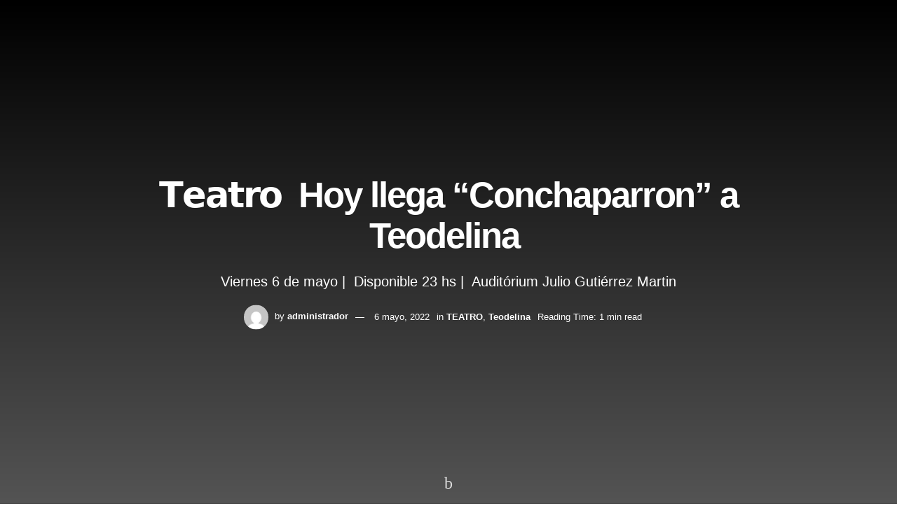

--- FILE ---
content_type: text/html; charset=UTF-8
request_url: https://lanuevavozregional.com.ar/%F0%9D%97%A7%F0%9D%97%B2%F0%9D%97%AE%F0%9D%98%81%F0%9D%97%BF%F0%9D%97%BC-hoy-llega-conchaparron-a-teodelina/
body_size: 34025
content:

<!doctype html>
<!--[if lt IE 7]> <html class="no-js lt-ie9 lt-ie8 lt-ie7" lang="es-AR"> <![endif]-->
<!--[if IE 7]>    <html class="no-js lt-ie9 lt-ie8" lang="es-AR"> <![endif]-->
<!--[if IE 8]>    <html class="no-js lt-ie9" lang="es-AR"> <![endif]-->
<!--[if IE 9]>    <html class="no-js lt-ie10" lang="es-AR"> <![endif]-->
<!--[if gt IE 8]><!--> <html class="no-js" lang="es-AR"> <!--<![endif]-->
<head>
    <meta http-equiv="Content-Type" content="text/html; charset=UTF-8" />
    <meta name='viewport' content='width=device-width, initial-scale=1, user-scalable=yes' />
    <link rel="profile" href="http://gmpg.org/xfn/11" />
    <link rel="pingback" href="https://lanuevavozregional.com.ar/xmlrpc.php" />
    <title>𝗧𝗲𝗮𝘁𝗿𝗼  Hoy llega &#8220;Conchaparron&#8221; a Teodelina  &#8211; lanuevavozregional</title>
<meta name='robots' content='max-image-preview:large' />
	<style>img:is([sizes="auto" i], [sizes^="auto," i]) { contain-intrinsic-size: 3000px 1500px }</style>
				<script type="text/javascript">
			  var jnews_ajax_url = '/?ajax-request=jnews'
			</script>
			<script type="text/javascript">;window.jnews=window.jnews||{},window.jnews.library=window.jnews.library||{},window.jnews.library=function(){"use strict";var e=this;e.win=window,e.doc=document,e.noop=function(){},e.globalBody=e.doc.getElementsByTagName("body")[0],e.globalBody=e.globalBody?e.globalBody:e.doc,e.win.jnewsDataStorage=e.win.jnewsDataStorage||{_storage:new WeakMap,put:function(e,t,n){this._storage.has(e)||this._storage.set(e,new Map),this._storage.get(e).set(t,n)},get:function(e,t){return this._storage.get(e).get(t)},has:function(e,t){return this._storage.has(e)&&this._storage.get(e).has(t)},remove:function(e,t){var n=this._storage.get(e).delete(t);return 0===!this._storage.get(e).size&&this._storage.delete(e),n}},e.windowWidth=function(){return e.win.innerWidth||e.docEl.clientWidth||e.globalBody.clientWidth},e.windowHeight=function(){return e.win.innerHeight||e.docEl.clientHeight||e.globalBody.clientHeight},e.requestAnimationFrame=e.win.requestAnimationFrame||e.win.webkitRequestAnimationFrame||e.win.mozRequestAnimationFrame||e.win.msRequestAnimationFrame||window.oRequestAnimationFrame||function(e){return setTimeout(e,1e3/60)},e.cancelAnimationFrame=e.win.cancelAnimationFrame||e.win.webkitCancelAnimationFrame||e.win.webkitCancelRequestAnimationFrame||e.win.mozCancelAnimationFrame||e.win.msCancelRequestAnimationFrame||e.win.oCancelRequestAnimationFrame||function(e){clearTimeout(e)},e.classListSupport="classList"in document.createElement("_"),e.hasClass=e.classListSupport?function(e,t){return e.classList.contains(t)}:function(e,t){return e.className.indexOf(t)>=0},e.addClass=e.classListSupport?function(t,n){e.hasClass(t,n)||t.classList.add(n)}:function(t,n){e.hasClass(t,n)||(t.className+=" "+n)},e.removeClass=e.classListSupport?function(t,n){e.hasClass(t,n)&&t.classList.remove(n)}:function(t,n){e.hasClass(t,n)&&(t.className=t.className.replace(n,""))},e.objKeys=function(e){var t=[];for(var n in e)Object.prototype.hasOwnProperty.call(e,n)&&t.push(n);return t},e.isObjectSame=function(e,t){var n=!0;return JSON.stringify(e)!==JSON.stringify(t)&&(n=!1),n},e.extend=function(){for(var e,t,n,o=arguments[0]||{},i=1,a=arguments.length;i<a;i++)if(null!==(e=arguments[i]))for(t in e)o!==(n=e[t])&&void 0!==n&&(o[t]=n);return o},e.dataStorage=e.win.jnewsDataStorage,e.isVisible=function(e){return 0!==e.offsetWidth&&0!==e.offsetHeight||e.getBoundingClientRect().length},e.getHeight=function(e){return e.offsetHeight||e.clientHeight||e.getBoundingClientRect().height},e.getWidth=function(e){return e.offsetWidth||e.clientWidth||e.getBoundingClientRect().width},e.supportsPassive=!1;try{var t=Object.defineProperty({},"passive",{get:function(){e.supportsPassive=!0}});"createEvent"in e.doc?e.win.addEventListener("test",null,t):"fireEvent"in e.doc&&e.win.attachEvent("test",null)}catch(e){}e.passiveOption=!!e.supportsPassive&&{passive:!0},e.setStorage=function(e,t){e="jnews-"+e;var n={expired:Math.floor(((new Date).getTime()+432e5)/1e3)};t=Object.assign(n,t);localStorage.setItem(e,JSON.stringify(t))},e.getStorage=function(e){e="jnews-"+e;var t=localStorage.getItem(e);return null!==t&&0<t.length?JSON.parse(localStorage.getItem(e)):{}},e.expiredStorage=function(){var t,n="jnews-";for(var o in localStorage)o.indexOf(n)>-1&&"undefined"!==(t=e.getStorage(o.replace(n,""))).expired&&t.expired<Math.floor((new Date).getTime()/1e3)&&localStorage.removeItem(o)},e.addEvents=function(t,n,o){for(var i in n){var a=["touchstart","touchmove"].indexOf(i)>=0&&!o&&e.passiveOption;"createEvent"in e.doc?t.addEventListener(i,n[i],a):"fireEvent"in e.doc&&t.attachEvent("on"+i,n[i])}},e.removeEvents=function(t,n){for(var o in n)"createEvent"in e.doc?t.removeEventListener(o,n[o]):"fireEvent"in e.doc&&t.detachEvent("on"+o,n[o])},e.triggerEvents=function(t,n,o){var i;o=o||{detail:null};return"createEvent"in e.doc?(!(i=e.doc.createEvent("CustomEvent")||new CustomEvent(n)).initCustomEvent||i.initCustomEvent(n,!0,!1,o),void t.dispatchEvent(i)):"fireEvent"in e.doc?((i=e.doc.createEventObject()).eventType=n,void t.fireEvent("on"+i.eventType,i)):void 0},e.getParents=function(t,n){void 0===n&&(n=e.doc);for(var o=[],i=t.parentNode,a=!1;!a;)if(i){var r=i;r.querySelectorAll(n).length?a=!0:(o.push(r),i=r.parentNode)}else o=[],a=!0;return o},e.forEach=function(e,t,n){for(var o=0,i=e.length;o<i;o++)t.call(n,e[o],o)},e.getText=function(e){return e.innerText||e.textContent},e.setText=function(e,t){var n="object"==typeof t?t.innerText||t.textContent:t;e.innerText&&(e.innerText=n),e.textContent&&(e.textContent=n)},e.httpBuildQuery=function(t){return e.objKeys(t).reduce(function t(n){var o=arguments.length>1&&void 0!==arguments[1]?arguments[1]:null;return function(i,a){var r=n[a];a=encodeURIComponent(a);var s=o?"".concat(o,"[").concat(a,"]"):a;return null==r||"function"==typeof r?(i.push("".concat(s,"=")),i):["number","boolean","string"].includes(typeof r)?(i.push("".concat(s,"=").concat(encodeURIComponent(r))),i):(i.push(e.objKeys(r).reduce(t(r,s),[]).join("&")),i)}}(t),[]).join("&")},e.get=function(t,n,o,i){return o="function"==typeof o?o:e.noop,e.ajax("GET",t,n,o,i)},e.post=function(t,n,o,i){return o="function"==typeof o?o:e.noop,e.ajax("POST",t,n,o,i)},e.ajax=function(t,n,o,i,a){var r=new XMLHttpRequest,s=n,c=e.httpBuildQuery(o);if(t=-1!=["GET","POST"].indexOf(t)?t:"GET",r.open(t,s+("GET"==t?"?"+c:""),!0),"POST"==t&&r.setRequestHeader("Content-type","application/x-www-form-urlencoded"),r.setRequestHeader("X-Requested-With","XMLHttpRequest"),r.onreadystatechange=function(){4===r.readyState&&200<=r.status&&300>r.status&&"function"==typeof i&&i.call(void 0,r.response)},void 0!==a&&!a){return{xhr:r,send:function(){r.send("POST"==t?c:null)}}}return r.send("POST"==t?c:null),{xhr:r}},e.scrollTo=function(t,n,o){function i(e,t,n){this.start=this.position(),this.change=e-this.start,this.currentTime=0,this.increment=20,this.duration=void 0===n?500:n,this.callback=t,this.finish=!1,this.animateScroll()}return Math.easeInOutQuad=function(e,t,n,o){return(e/=o/2)<1?n/2*e*e+t:-n/2*(--e*(e-2)-1)+t},i.prototype.stop=function(){this.finish=!0},i.prototype.move=function(t){e.doc.documentElement.scrollTop=t,e.globalBody.parentNode.scrollTop=t,e.globalBody.scrollTop=t},i.prototype.position=function(){return e.doc.documentElement.scrollTop||e.globalBody.parentNode.scrollTop||e.globalBody.scrollTop},i.prototype.animateScroll=function(){this.currentTime+=this.increment;var t=Math.easeInOutQuad(this.currentTime,this.start,this.change,this.duration);this.move(t),this.currentTime<this.duration&&!this.finish?e.requestAnimationFrame.call(e.win,this.animateScroll.bind(this)):this.callback&&"function"==typeof this.callback&&this.callback()},new i(t,n,o)},e.unwrap=function(t){var n,o=t;e.forEach(t,(function(e,t){n?n+=e:n=e})),o.replaceWith(n)},e.performance={start:function(e){performance.mark(e+"Start")},stop:function(e){performance.mark(e+"End"),performance.measure(e,e+"Start",e+"End")}},e.fps=function(){var t=0,n=0,o=0;!function(){var i=t=0,a=0,r=0,s=document.getElementById("fpsTable"),c=function(t){void 0===document.getElementsByTagName("body")[0]?e.requestAnimationFrame.call(e.win,(function(){c(t)})):document.getElementsByTagName("body")[0].appendChild(t)};null===s&&((s=document.createElement("div")).style.position="fixed",s.style.top="120px",s.style.left="10px",s.style.width="100px",s.style.height="20px",s.style.border="1px solid black",s.style.fontSize="11px",s.style.zIndex="100000",s.style.backgroundColor="white",s.id="fpsTable",c(s));var l=function(){o++,n=Date.now(),(a=(o/(r=(n-t)/1e3)).toPrecision(2))!=i&&(i=a,s.innerHTML=i+"fps"),1<r&&(t=n,o=0),e.requestAnimationFrame.call(e.win,l)};l()}()},e.instr=function(e,t){for(var n=0;n<t.length;n++)if(-1!==e.toLowerCase().indexOf(t[n].toLowerCase()))return!0},e.winLoad=function(t,n){function o(o){if("complete"===e.doc.readyState||"interactive"===e.doc.readyState)return!o||n?setTimeout(t,n||1):t(o),1}o()||e.addEvents(e.win,{load:o})},e.docReady=function(t,n){function o(o){if("complete"===e.doc.readyState||"interactive"===e.doc.readyState)return!o||n?setTimeout(t,n||1):t(o),1}o()||e.addEvents(e.doc,{DOMContentLoaded:o})},e.fireOnce=function(){e.docReady((function(){e.assets=e.assets||[],e.assets.length&&(e.boot(),e.load_assets())}),50)},e.boot=function(){e.length&&e.doc.querySelectorAll("style[media]").forEach((function(e){"not all"==e.getAttribute("media")&&e.removeAttribute("media")}))},e.create_js=function(t,n){var o=e.doc.createElement("script");switch(o.setAttribute("src",t),n){case"defer":o.setAttribute("defer",!0);break;case"async":o.setAttribute("async",!0);break;case"deferasync":o.setAttribute("defer",!0),o.setAttribute("async",!0)}e.globalBody.appendChild(o)},e.load_assets=function(){"object"==typeof e.assets&&e.forEach(e.assets.slice(0),(function(t,n){var o="";t.defer&&(o+="defer"),t.async&&(o+="async"),e.create_js(t.url,o);var i=e.assets.indexOf(t);i>-1&&e.assets.splice(i,1)})),e.assets=jnewsoption.au_scripts=window.jnewsads=[]},e.setCookie=function(e,t,n){var o="";if(n){var i=new Date;i.setTime(i.getTime()+24*n*60*60*1e3),o="; expires="+i.toUTCString()}document.cookie=e+"="+(t||"")+o+"; path=/"},e.getCookie=function(e){for(var t=e+"=",n=document.cookie.split(";"),o=0;o<n.length;o++){for(var i=n[o];" "==i.charAt(0);)i=i.substring(1,i.length);if(0==i.indexOf(t))return i.substring(t.length,i.length)}return null},e.eraseCookie=function(e){document.cookie=e+"=; Path=/; Expires=Thu, 01 Jan 1970 00:00:01 GMT;"},e.docReady((function(){e.globalBody=e.globalBody==e.doc?e.doc.getElementsByTagName("body")[0]:e.globalBody,e.globalBody=e.globalBody?e.globalBody:e.doc})),e.winLoad((function(){e.winLoad((function(){var t=!1;if(void 0!==window.jnewsadmin)if(void 0!==window.file_version_checker){var n=e.objKeys(window.file_version_checker);n.length?n.forEach((function(e){t||"10.0.4"===window.file_version_checker[e]||(t=!0)})):t=!0}else t=!0;t&&(window.jnewsHelper.getMessage(),window.jnewsHelper.getNotice())}),2500)}))},window.jnews.library=new window.jnews.library;</script><link rel='dns-prefetch' href='//fonts.googleapis.com' />
<script type="text/javascript">
/* <![CDATA[ */
window._wpemojiSettings = {"baseUrl":"https:\/\/s.w.org\/images\/core\/emoji\/16.0.1\/72x72\/","ext":".png","svgUrl":"https:\/\/s.w.org\/images\/core\/emoji\/16.0.1\/svg\/","svgExt":".svg","source":{"concatemoji":"https:\/\/lanuevavozregional.com.ar\/wp-includes\/js\/wp-emoji-release.min.js?ver=6.8.3"}};
/*! This file is auto-generated */
!function(s,n){var o,i,e;function c(e){try{var t={supportTests:e,timestamp:(new Date).valueOf()};sessionStorage.setItem(o,JSON.stringify(t))}catch(e){}}function p(e,t,n){e.clearRect(0,0,e.canvas.width,e.canvas.height),e.fillText(t,0,0);var t=new Uint32Array(e.getImageData(0,0,e.canvas.width,e.canvas.height).data),a=(e.clearRect(0,0,e.canvas.width,e.canvas.height),e.fillText(n,0,0),new Uint32Array(e.getImageData(0,0,e.canvas.width,e.canvas.height).data));return t.every(function(e,t){return e===a[t]})}function u(e,t){e.clearRect(0,0,e.canvas.width,e.canvas.height),e.fillText(t,0,0);for(var n=e.getImageData(16,16,1,1),a=0;a<n.data.length;a++)if(0!==n.data[a])return!1;return!0}function f(e,t,n,a){switch(t){case"flag":return n(e,"\ud83c\udff3\ufe0f\u200d\u26a7\ufe0f","\ud83c\udff3\ufe0f\u200b\u26a7\ufe0f")?!1:!n(e,"\ud83c\udde8\ud83c\uddf6","\ud83c\udde8\u200b\ud83c\uddf6")&&!n(e,"\ud83c\udff4\udb40\udc67\udb40\udc62\udb40\udc65\udb40\udc6e\udb40\udc67\udb40\udc7f","\ud83c\udff4\u200b\udb40\udc67\u200b\udb40\udc62\u200b\udb40\udc65\u200b\udb40\udc6e\u200b\udb40\udc67\u200b\udb40\udc7f");case"emoji":return!a(e,"\ud83e\udedf")}return!1}function g(e,t,n,a){var r="undefined"!=typeof WorkerGlobalScope&&self instanceof WorkerGlobalScope?new OffscreenCanvas(300,150):s.createElement("canvas"),o=r.getContext("2d",{willReadFrequently:!0}),i=(o.textBaseline="top",o.font="600 32px Arial",{});return e.forEach(function(e){i[e]=t(o,e,n,a)}),i}function t(e){var t=s.createElement("script");t.src=e,t.defer=!0,s.head.appendChild(t)}"undefined"!=typeof Promise&&(o="wpEmojiSettingsSupports",i=["flag","emoji"],n.supports={everything:!0,everythingExceptFlag:!0},e=new Promise(function(e){s.addEventListener("DOMContentLoaded",e,{once:!0})}),new Promise(function(t){var n=function(){try{var e=JSON.parse(sessionStorage.getItem(o));if("object"==typeof e&&"number"==typeof e.timestamp&&(new Date).valueOf()<e.timestamp+604800&&"object"==typeof e.supportTests)return e.supportTests}catch(e){}return null}();if(!n){if("undefined"!=typeof Worker&&"undefined"!=typeof OffscreenCanvas&&"undefined"!=typeof URL&&URL.createObjectURL&&"undefined"!=typeof Blob)try{var e="postMessage("+g.toString()+"("+[JSON.stringify(i),f.toString(),p.toString(),u.toString()].join(",")+"));",a=new Blob([e],{type:"text/javascript"}),r=new Worker(URL.createObjectURL(a),{name:"wpTestEmojiSupports"});return void(r.onmessage=function(e){c(n=e.data),r.terminate(),t(n)})}catch(e){}c(n=g(i,f,p,u))}t(n)}).then(function(e){for(var t in e)n.supports[t]=e[t],n.supports.everything=n.supports.everything&&n.supports[t],"flag"!==t&&(n.supports.everythingExceptFlag=n.supports.everythingExceptFlag&&n.supports[t]);n.supports.everythingExceptFlag=n.supports.everythingExceptFlag&&!n.supports.flag,n.DOMReady=!1,n.readyCallback=function(){n.DOMReady=!0}}).then(function(){return e}).then(function(){var e;n.supports.everything||(n.readyCallback(),(e=n.source||{}).concatemoji?t(e.concatemoji):e.wpemoji&&e.twemoji&&(t(e.twemoji),t(e.wpemoji)))}))}((window,document),window._wpemojiSettings);
/* ]]> */
</script>

<style id='wp-emoji-styles-inline-css' type='text/css'>

	img.wp-smiley, img.emoji {
		display: inline !important;
		border: none !important;
		box-shadow: none !important;
		height: 1em !important;
		width: 1em !important;
		margin: 0 0.07em !important;
		vertical-align: -0.1em !important;
		background: none !important;
		padding: 0 !important;
	}
</style>
<link rel='stylesheet' id='wp-block-library-css' href='https://lanuevavozregional.com.ar/wp-includes/css/dist/block-library/style.min.css?ver=6.8.3' type='text/css' media='all' />
<style id='classic-theme-styles-inline-css' type='text/css'>
/*! This file is auto-generated */
.wp-block-button__link{color:#fff;background-color:#32373c;border-radius:9999px;box-shadow:none;text-decoration:none;padding:calc(.667em + 2px) calc(1.333em + 2px);font-size:1.125em}.wp-block-file__button{background:#32373c;color:#fff;text-decoration:none}
</style>
<style id='global-styles-inline-css' type='text/css'>
:root{--wp--preset--aspect-ratio--square: 1;--wp--preset--aspect-ratio--4-3: 4/3;--wp--preset--aspect-ratio--3-4: 3/4;--wp--preset--aspect-ratio--3-2: 3/2;--wp--preset--aspect-ratio--2-3: 2/3;--wp--preset--aspect-ratio--16-9: 16/9;--wp--preset--aspect-ratio--9-16: 9/16;--wp--preset--color--black: #000000;--wp--preset--color--cyan-bluish-gray: #abb8c3;--wp--preset--color--white: #ffffff;--wp--preset--color--pale-pink: #f78da7;--wp--preset--color--vivid-red: #cf2e2e;--wp--preset--color--luminous-vivid-orange: #ff6900;--wp--preset--color--luminous-vivid-amber: #fcb900;--wp--preset--color--light-green-cyan: #7bdcb5;--wp--preset--color--vivid-green-cyan: #00d084;--wp--preset--color--pale-cyan-blue: #8ed1fc;--wp--preset--color--vivid-cyan-blue: #0693e3;--wp--preset--color--vivid-purple: #9b51e0;--wp--preset--gradient--vivid-cyan-blue-to-vivid-purple: linear-gradient(135deg,rgba(6,147,227,1) 0%,rgb(155,81,224) 100%);--wp--preset--gradient--light-green-cyan-to-vivid-green-cyan: linear-gradient(135deg,rgb(122,220,180) 0%,rgb(0,208,130) 100%);--wp--preset--gradient--luminous-vivid-amber-to-luminous-vivid-orange: linear-gradient(135deg,rgba(252,185,0,1) 0%,rgba(255,105,0,1) 100%);--wp--preset--gradient--luminous-vivid-orange-to-vivid-red: linear-gradient(135deg,rgba(255,105,0,1) 0%,rgb(207,46,46) 100%);--wp--preset--gradient--very-light-gray-to-cyan-bluish-gray: linear-gradient(135deg,rgb(238,238,238) 0%,rgb(169,184,195) 100%);--wp--preset--gradient--cool-to-warm-spectrum: linear-gradient(135deg,rgb(74,234,220) 0%,rgb(151,120,209) 20%,rgb(207,42,186) 40%,rgb(238,44,130) 60%,rgb(251,105,98) 80%,rgb(254,248,76) 100%);--wp--preset--gradient--blush-light-purple: linear-gradient(135deg,rgb(255,206,236) 0%,rgb(152,150,240) 100%);--wp--preset--gradient--blush-bordeaux: linear-gradient(135deg,rgb(254,205,165) 0%,rgb(254,45,45) 50%,rgb(107,0,62) 100%);--wp--preset--gradient--luminous-dusk: linear-gradient(135deg,rgb(255,203,112) 0%,rgb(199,81,192) 50%,rgb(65,88,208) 100%);--wp--preset--gradient--pale-ocean: linear-gradient(135deg,rgb(255,245,203) 0%,rgb(182,227,212) 50%,rgb(51,167,181) 100%);--wp--preset--gradient--electric-grass: linear-gradient(135deg,rgb(202,248,128) 0%,rgb(113,206,126) 100%);--wp--preset--gradient--midnight: linear-gradient(135deg,rgb(2,3,129) 0%,rgb(40,116,252) 100%);--wp--preset--font-size--small: 13px;--wp--preset--font-size--medium: 20px;--wp--preset--font-size--large: 36px;--wp--preset--font-size--x-large: 42px;--wp--preset--spacing--20: 0.44rem;--wp--preset--spacing--30: 0.67rem;--wp--preset--spacing--40: 1rem;--wp--preset--spacing--50: 1.5rem;--wp--preset--spacing--60: 2.25rem;--wp--preset--spacing--70: 3.38rem;--wp--preset--spacing--80: 5.06rem;--wp--preset--shadow--natural: 6px 6px 9px rgba(0, 0, 0, 0.2);--wp--preset--shadow--deep: 12px 12px 50px rgba(0, 0, 0, 0.4);--wp--preset--shadow--sharp: 6px 6px 0px rgba(0, 0, 0, 0.2);--wp--preset--shadow--outlined: 6px 6px 0px -3px rgba(255, 255, 255, 1), 6px 6px rgba(0, 0, 0, 1);--wp--preset--shadow--crisp: 6px 6px 0px rgba(0, 0, 0, 1);}:where(.is-layout-flex){gap: 0.5em;}:where(.is-layout-grid){gap: 0.5em;}body .is-layout-flex{display: flex;}.is-layout-flex{flex-wrap: wrap;align-items: center;}.is-layout-flex > :is(*, div){margin: 0;}body .is-layout-grid{display: grid;}.is-layout-grid > :is(*, div){margin: 0;}:where(.wp-block-columns.is-layout-flex){gap: 2em;}:where(.wp-block-columns.is-layout-grid){gap: 2em;}:where(.wp-block-post-template.is-layout-flex){gap: 1.25em;}:where(.wp-block-post-template.is-layout-grid){gap: 1.25em;}.has-black-color{color: var(--wp--preset--color--black) !important;}.has-cyan-bluish-gray-color{color: var(--wp--preset--color--cyan-bluish-gray) !important;}.has-white-color{color: var(--wp--preset--color--white) !important;}.has-pale-pink-color{color: var(--wp--preset--color--pale-pink) !important;}.has-vivid-red-color{color: var(--wp--preset--color--vivid-red) !important;}.has-luminous-vivid-orange-color{color: var(--wp--preset--color--luminous-vivid-orange) !important;}.has-luminous-vivid-amber-color{color: var(--wp--preset--color--luminous-vivid-amber) !important;}.has-light-green-cyan-color{color: var(--wp--preset--color--light-green-cyan) !important;}.has-vivid-green-cyan-color{color: var(--wp--preset--color--vivid-green-cyan) !important;}.has-pale-cyan-blue-color{color: var(--wp--preset--color--pale-cyan-blue) !important;}.has-vivid-cyan-blue-color{color: var(--wp--preset--color--vivid-cyan-blue) !important;}.has-vivid-purple-color{color: var(--wp--preset--color--vivid-purple) !important;}.has-black-background-color{background-color: var(--wp--preset--color--black) !important;}.has-cyan-bluish-gray-background-color{background-color: var(--wp--preset--color--cyan-bluish-gray) !important;}.has-white-background-color{background-color: var(--wp--preset--color--white) !important;}.has-pale-pink-background-color{background-color: var(--wp--preset--color--pale-pink) !important;}.has-vivid-red-background-color{background-color: var(--wp--preset--color--vivid-red) !important;}.has-luminous-vivid-orange-background-color{background-color: var(--wp--preset--color--luminous-vivid-orange) !important;}.has-luminous-vivid-amber-background-color{background-color: var(--wp--preset--color--luminous-vivid-amber) !important;}.has-light-green-cyan-background-color{background-color: var(--wp--preset--color--light-green-cyan) !important;}.has-vivid-green-cyan-background-color{background-color: var(--wp--preset--color--vivid-green-cyan) !important;}.has-pale-cyan-blue-background-color{background-color: var(--wp--preset--color--pale-cyan-blue) !important;}.has-vivid-cyan-blue-background-color{background-color: var(--wp--preset--color--vivid-cyan-blue) !important;}.has-vivid-purple-background-color{background-color: var(--wp--preset--color--vivid-purple) !important;}.has-black-border-color{border-color: var(--wp--preset--color--black) !important;}.has-cyan-bluish-gray-border-color{border-color: var(--wp--preset--color--cyan-bluish-gray) !important;}.has-white-border-color{border-color: var(--wp--preset--color--white) !important;}.has-pale-pink-border-color{border-color: var(--wp--preset--color--pale-pink) !important;}.has-vivid-red-border-color{border-color: var(--wp--preset--color--vivid-red) !important;}.has-luminous-vivid-orange-border-color{border-color: var(--wp--preset--color--luminous-vivid-orange) !important;}.has-luminous-vivid-amber-border-color{border-color: var(--wp--preset--color--luminous-vivid-amber) !important;}.has-light-green-cyan-border-color{border-color: var(--wp--preset--color--light-green-cyan) !important;}.has-vivid-green-cyan-border-color{border-color: var(--wp--preset--color--vivid-green-cyan) !important;}.has-pale-cyan-blue-border-color{border-color: var(--wp--preset--color--pale-cyan-blue) !important;}.has-vivid-cyan-blue-border-color{border-color: var(--wp--preset--color--vivid-cyan-blue) !important;}.has-vivid-purple-border-color{border-color: var(--wp--preset--color--vivid-purple) !important;}.has-vivid-cyan-blue-to-vivid-purple-gradient-background{background: var(--wp--preset--gradient--vivid-cyan-blue-to-vivid-purple) !important;}.has-light-green-cyan-to-vivid-green-cyan-gradient-background{background: var(--wp--preset--gradient--light-green-cyan-to-vivid-green-cyan) !important;}.has-luminous-vivid-amber-to-luminous-vivid-orange-gradient-background{background: var(--wp--preset--gradient--luminous-vivid-amber-to-luminous-vivid-orange) !important;}.has-luminous-vivid-orange-to-vivid-red-gradient-background{background: var(--wp--preset--gradient--luminous-vivid-orange-to-vivid-red) !important;}.has-very-light-gray-to-cyan-bluish-gray-gradient-background{background: var(--wp--preset--gradient--very-light-gray-to-cyan-bluish-gray) !important;}.has-cool-to-warm-spectrum-gradient-background{background: var(--wp--preset--gradient--cool-to-warm-spectrum) !important;}.has-blush-light-purple-gradient-background{background: var(--wp--preset--gradient--blush-light-purple) !important;}.has-blush-bordeaux-gradient-background{background: var(--wp--preset--gradient--blush-bordeaux) !important;}.has-luminous-dusk-gradient-background{background: var(--wp--preset--gradient--luminous-dusk) !important;}.has-pale-ocean-gradient-background{background: var(--wp--preset--gradient--pale-ocean) !important;}.has-electric-grass-gradient-background{background: var(--wp--preset--gradient--electric-grass) !important;}.has-midnight-gradient-background{background: var(--wp--preset--gradient--midnight) !important;}.has-small-font-size{font-size: var(--wp--preset--font-size--small) !important;}.has-medium-font-size{font-size: var(--wp--preset--font-size--medium) !important;}.has-large-font-size{font-size: var(--wp--preset--font-size--large) !important;}.has-x-large-font-size{font-size: var(--wp--preset--font-size--x-large) !important;}
:where(.wp-block-post-template.is-layout-flex){gap: 1.25em;}:where(.wp-block-post-template.is-layout-grid){gap: 1.25em;}
:where(.wp-block-columns.is-layout-flex){gap: 2em;}:where(.wp-block-columns.is-layout-grid){gap: 2em;}
:root :where(.wp-block-pullquote){font-size: 1.5em;line-height: 1.6;}
</style>
<link rel='stylesheet' id='pdf-generator-for-wp-css' href='https://lanuevavozregional.com.ar/wp-content/plugins/pdf-generator-for-wp/public/src/scss/pdf-generator-for-wp-public.css?ver=1.5.0' type='text/css' media='all' />
<link rel='stylesheet' id='dashicons-css' href='https://lanuevavozregional.com.ar/wp-includes/css/dashicons.min.css?ver=6.8.3' type='text/css' media='all' />
<link rel='stylesheet' id='thickbox-css' href='https://lanuevavozregional.com.ar/wp-includes/js/thickbox/thickbox.css?ver=6.8.3' type='text/css' media='all' />
<link rel='stylesheet' id='pdf-generator-for-wpcommon-css' href='https://lanuevavozregional.com.ar/wp-content/plugins/pdf-generator-for-wp/common/src/scss/pdf-generator-for-wp-common.css?ver=1.5.0' type='text/css' media='all' />
<link rel='stylesheet' id='js_composer_front-css' href='https://lanuevavozregional.com.ar/wp-content/plugins/js_composer/assets/css/js_composer.min.css?ver=6.10.0' type='text/css' media='all' />
<link rel='stylesheet' id='elementor-frontend-css' href='https://lanuevavozregional.com.ar/wp-content/plugins/elementor/assets/css/frontend.min.css?ver=3.28.4' type='text/css' media='all' />
<link rel='stylesheet' id='trebuchet-ms-css' href='https://fonts.googleapis.com/css2?family=Trebuchet+MS%3Aital%2Cwght%400%2C300%3B0%2C400%3B0%2C500%3B0%2C600%3B0%2C700%3B1%2C300%3B1%2C400%3B1%2C500%3B1%2C600%3B1%2C700&#038;display=swap&#038;ver=6.8.3' type='text/css' media='all' />
<link rel='stylesheet' id='font-awesome-css' href='https://lanuevavozregional.com.ar/wp-content/plugins/elementor/assets/lib/font-awesome/css/font-awesome.min.css?ver=4.7.0' type='text/css' media='all' />
<link rel='stylesheet' id='jnews-icon-css' href='https://lanuevavozregional.com.ar/wp-content/themes/jnews/assets/fonts/jegicon/jegicon.css?ver=11.6.8' type='text/css' media='all' />
<link rel='stylesheet' id='jscrollpane-css' href='https://lanuevavozregional.com.ar/wp-content/themes/jnews/assets/css/jquery.jscrollpane.css?ver=11.6.8' type='text/css' media='all' />
<link rel='stylesheet' id='oknav-css' href='https://lanuevavozregional.com.ar/wp-content/themes/jnews/assets/css/okayNav.css?ver=11.6.8' type='text/css' media='all' />
<link rel='stylesheet' id='magnific-popup-css' href='https://lanuevavozregional.com.ar/wp-content/themes/jnews/assets/css/magnific-popup.css?ver=11.6.8' type='text/css' media='all' />
<link rel='stylesheet' id='chosen-css' href='https://lanuevavozregional.com.ar/wp-content/themes/jnews/assets/css/chosen/chosen.css?ver=11.6.8' type='text/css' media='all' />
<link rel='stylesheet' id='jnews-main-css' href='https://lanuevavozregional.com.ar/wp-content/themes/jnews/assets/css/main.css?ver=11.6.8' type='text/css' media='all' />
<link rel='stylesheet' id='jnews-pages-css' href='https://lanuevavozregional.com.ar/wp-content/themes/jnews/assets/css/pages.css?ver=11.6.8' type='text/css' media='all' />
<link rel='stylesheet' id='jnews-single-css' href='https://lanuevavozregional.com.ar/wp-content/themes/jnews/assets/css/single.css?ver=11.6.8' type='text/css' media='all' />
<link rel='stylesheet' id='jnews-responsive-css' href='https://lanuevavozregional.com.ar/wp-content/themes/jnews/assets/css/responsive.css?ver=11.6.8' type='text/css' media='all' />
<link rel='stylesheet' id='jnews-pb-temp-css' href='https://lanuevavozregional.com.ar/wp-content/themes/jnews/assets/css/pb-temp.css?ver=11.6.8' type='text/css' media='all' />
<link rel='stylesheet' id='jnews-js-composer-css' href='https://lanuevavozregional.com.ar/wp-content/themes/jnews/assets/css/js-composer-frontend.css?ver=11.6.8' type='text/css' media='all' />
<link rel='stylesheet' id='jnews-elementor-css' href='https://lanuevavozregional.com.ar/wp-content/themes/jnews/assets/css/elementor-frontend.css?ver=11.6.8' type='text/css' media='all' />
<link rel='stylesheet' id='jnews-style-css' href='https://lanuevavozregional.com.ar/wp-content/themes/jnews/style.css?ver=11.6.8' type='text/css' media='all' />
<link rel='stylesheet' id='jnews-darkmode-css' href='https://lanuevavozregional.com.ar/wp-content/themes/jnews/assets/css/darkmode.css?ver=11.6.8' type='text/css' media='all' />
<link rel='stylesheet' id='jnews-select-share-css' href='https://lanuevavozregional.com.ar/wp-content/plugins/jnews-social-share/assets/css/plugin.css' type='text/css' media='all' />
<link rel='stylesheet' id='jnews-push-notification-css' href='https://lanuevavozregional.com.ar/wp-content/plugins/jnews-push-notification/assets/css/plugin.css?ver=10.0.1' type='text/css' media='all' />
<script type="text/javascript" src="https://lanuevavozregional.com.ar/wp-includes/js/jquery/jquery.min.js?ver=3.7.1" id="jquery-core-js"></script>
<script type="text/javascript" src="https://lanuevavozregional.com.ar/wp-includes/js/jquery/jquery-migrate.min.js?ver=3.4.1" id="jquery-migrate-js"></script>
<script type="text/javascript" id="pdf-generator-for-wppublic-js-js-extra">
/* <![CDATA[ */
var pgfw_public_param = {"ajaxurl":"https:\/\/lanuevavozregional.com.ar\/wp-admin\/admin-ajax.php"};
/* ]]> */
</script>
<script type="text/javascript" src="https://lanuevavozregional.com.ar/wp-content/plugins/pdf-generator-for-wp/public/src/js/pdf-generator-for-wp-public.js?ver=1.5.0" id="pdf-generator-for-wppublic-js-js"></script>
<script type="text/javascript" id="pdf-generator-for-wpcommon-js-extra">
/* <![CDATA[ */
var pgfw_common_param = {"ajaxurl":"https:\/\/lanuevavozregional.com.ar\/wp-admin\/admin-ajax.php","nonce":"7df921b13f","loader":"https:\/\/lanuevavozregional.com.ar\/wp-content\/plugins\/pdf-generator-for-wp\/admin\/src\/images\/loader.gif","processing_html":"<span style=\"color:#1e73be;\">Please wait....<\/span>","email_submit_error":"<span style=\"color:#8e4b86;\">Some unexpected error occurred. Kindly Resubmit again<\/span>"};
/* ]]> */
</script>
<script type="text/javascript" src="https://lanuevavozregional.com.ar/wp-content/plugins/pdf-generator-for-wp/common/src/js/pdf-generator-for-wp-common.js?ver=1.5.0" id="pdf-generator-for-wpcommon-js"></script>
<link rel="https://api.w.org/" href="https://lanuevavozregional.com.ar/wp-json/" /><link rel="alternate" title="JSON" type="application/json" href="https://lanuevavozregional.com.ar/wp-json/wp/v2/posts/18729" /><link rel="canonical" href="https://lanuevavozregional.com.ar/%f0%9d%97%a7%f0%9d%97%b2%f0%9d%97%ae%f0%9d%98%81%f0%9d%97%bf%f0%9d%97%bc-hoy-llega-conchaparron-a-teodelina/" />
<link rel='shortlink' href='https://lanuevavozregional.com.ar/?p=18729' />
<link rel="alternate" title="oEmbed (JSON)" type="application/json+oembed" href="https://lanuevavozregional.com.ar/wp-json/oembed/1.0/embed?url=https%3A%2F%2Flanuevavozregional.com.ar%2F%25f0%259d%2597%25a7%25f0%259d%2597%25b2%25f0%259d%2597%25ae%25f0%259d%2598%2581%25f0%259d%2597%25bf%25f0%259d%2597%25bc-hoy-llega-conchaparron-a-teodelina%2F" />
<link rel="alternate" title="oEmbed (XML)" type="text/xml+oembed" href="https://lanuevavozregional.com.ar/wp-json/oembed/1.0/embed?url=https%3A%2F%2Flanuevavozregional.com.ar%2F%25f0%259d%2597%25a7%25f0%259d%2597%25b2%25f0%259d%2597%25ae%25f0%259d%2598%2581%25f0%259d%2597%25bf%25f0%259d%2597%25bc-hoy-llega-conchaparron-a-teodelina%2F&#038;format=xml" />
<!-- FIFU: meta tags for featured image (begin) -->
<meta property="og:image" content="https://lanuevavozregional.com.ar/wp-content/uploads/2021/11/Aerea-Teodelina-1024x682.jpeg" />
<!-- FIFU: meta tags for featured image (end) --><meta name="twitter:image" content="https://lanuevavozregional.com.ar/wp-content/uploads/2021/11/Aerea-Teodelina-1024x682.jpeg" /><meta name="generator" content="Elementor 3.28.4; features: additional_custom_breakpoints, e_local_google_fonts; settings: css_print_method-external, google_font-enabled, font_display-auto">
      <meta name="onesignal" content="wordpress-plugin"/>
            <script>

      window.OneSignalDeferred = window.OneSignalDeferred || [];

      OneSignalDeferred.push(function(OneSignal) {
        var oneSignal_options = {};
        window._oneSignalInitOptions = oneSignal_options;

        oneSignal_options['serviceWorkerParam'] = { scope: '/' };
oneSignal_options['serviceWorkerPath'] = 'OneSignalSDKWorker.js.php';

        OneSignal.Notifications.setDefaultUrl("https://lanuevavozregional.com.ar");

        oneSignal_options['wordpress'] = true;
oneSignal_options['appId'] = '08334fd2-fcc8-4470-8268-0beaabe0dfbd';
oneSignal_options['allowLocalhostAsSecureOrigin'] = true;
oneSignal_options['welcomeNotification'] = { };
oneSignal_options['welcomeNotification']['title'] = "";
oneSignal_options['welcomeNotification']['message'] = "Gracias por suscribirse";
oneSignal_options['path'] = "https://lanuevavozregional.com.ar/wp-content/plugins/onesignal-free-web-push-notifications/sdk_files/";
oneSignal_options['persistNotification'] = false;
oneSignal_options['promptOptions'] = { };
oneSignal_options['promptOptions']['actionMessage'] = "Suscribite para tener las ultimas noticias";
oneSignal_options['promptOptions']['acceptButtonText'] = "Permitir";
oneSignal_options['promptOptions']['cancelButtonText'] = "No, Gracias";
oneSignal_options['promptOptions']['autoAcceptTitle'] = "Click en Permitir";
oneSignal_options['notifyButton'] = { };
oneSignal_options['notifyButton']['enable'] = true;
oneSignal_options['notifyButton']['position'] = 'bottom-right';
oneSignal_options['notifyButton']['theme'] = 'default';
oneSignal_options['notifyButton']['size'] = 'medium';
oneSignal_options['notifyButton']['showCredit'] = true;
              OneSignal.init(window._oneSignalInitOptions);
              OneSignal.Slidedown.promptPush()      });

      function documentInitOneSignal() {
        var oneSignal_elements = document.getElementsByClassName("OneSignal-prompt");

        var oneSignalLinkClickHandler = function(event) { OneSignal.Notifications.requestPermission(); event.preventDefault(); };        for(var i = 0; i < oneSignal_elements.length; i++)
          oneSignal_elements[i].addEventListener('click', oneSignalLinkClickHandler, false);
      }

      if (document.readyState === 'complete') {
           documentInitOneSignal();
      }
      else {
           window.addEventListener("load", function(event){
               documentInitOneSignal();
          });
      }
    </script>
			<style>
				.e-con.e-parent:nth-of-type(n+4):not(.e-lazyloaded):not(.e-no-lazyload),
				.e-con.e-parent:nth-of-type(n+4):not(.e-lazyloaded):not(.e-no-lazyload) * {
					background-image: none !important;
				}
				@media screen and (max-height: 1024px) {
					.e-con.e-parent:nth-of-type(n+3):not(.e-lazyloaded):not(.e-no-lazyload),
					.e-con.e-parent:nth-of-type(n+3):not(.e-lazyloaded):not(.e-no-lazyload) * {
						background-image: none !important;
					}
				}
				@media screen and (max-height: 640px) {
					.e-con.e-parent:nth-of-type(n+2):not(.e-lazyloaded):not(.e-no-lazyload),
					.e-con.e-parent:nth-of-type(n+2):not(.e-lazyloaded):not(.e-no-lazyload) * {
						background-image: none !important;
					}
				}
			</style>
			<meta name="generator" content="Powered by WPBakery Page Builder - drag and drop page builder for WordPress."/>
<script type='application/ld+json'>{"@context":"http:\/\/schema.org","@type":"Organization","@id":"https:\/\/lanuevavozregional.com.ar\/#organization","url":"https:\/\/lanuevavozregional.com.ar\/","name":"","logo":{"@type":"ImageObject","url":""},"sameAs":["https:\/\/www.facebook.com\/lanuevavozregional","https:\/\/twitter.com\/NuevaRegional","https:\/\/instagram.com\/lanueva.vozregional"]}</script>
<script type='application/ld+json'>{"@context":"http:\/\/schema.org","@type":"WebSite","@id":"https:\/\/lanuevavozregional.com.ar\/#website","url":"https:\/\/lanuevavozregional.com.ar\/","name":"","potentialAction":{"@type":"SearchAction","target":"https:\/\/lanuevavozregional.com.ar\/?s={search_term_string}","query-input":"required name=search_term_string"}}</script>
<link rel="icon" href="https://lanuevavozregional.com.ar/wp-content/uploads/2020/10/cropped-lnvr-1-32x32.png" sizes="32x32" />
<link rel="icon" href="https://lanuevavozregional.com.ar/wp-content/uploads/2020/10/cropped-lnvr-1-192x192.png" sizes="192x192" />
<link rel="apple-touch-icon" href="https://lanuevavozregional.com.ar/wp-content/uploads/2020/10/cropped-lnvr-1-180x180.png" />
<meta name="msapplication-TileImage" content="https://lanuevavozregional.com.ar/wp-content/uploads/2020/10/cropped-lnvr-1-270x270.png" />
		<style type="text/css" id="wp-custom-css">
			.jeg_meta_views, .jeg_meta_comment{
	display:none!important;
}		</style>
		<noscript><style> .wpb_animate_when_almost_visible { opacity: 1; }</style></noscript><style id="yellow-pencil">
/*
	The following CSS codes are created by the YellowPencil plugin.
	https://yellowpencil.waspthemes.com/
*/
.jeg_navbar_mobile_wrapper{display:block;}#ultimas-Noticias .jeg_pl_xs .jeg_postblock_content{border-bottom-style:solid;border-bottom-width:1px;}#ultimas-Noticias .vc_tta-panel-body .vc_inner .vc_column_container .jeg_wrapper .wpb_wrapper .jeg_pagination_disable .jeg_block_container .jeg_load_more_flag .jeg_pl_sm{border-style:solid;border-bottom-width:1px;}#ultimas-Noticias .jeg_posts_wrap .jeg_load_more_flag .jeg_post{border-bottom-style:solid;border-bottom-width:1px;}.jeg_midbar .item_wrap .titulo{font-size:5vw;font-family:'Trebuchet MS','Lucida Grande','Lucida Sans Unicode','Lucida Sans',Tahoma,sans-serif;-ms-flex-item-align:center;-ms-grid-row-align:center;align-self:center;color:#000000;font-weight:600;padding-top:12px;}.jeg_singlepage .entry-header h1{display:none;}.jeg_midbar a img{height:136px;}.jeg_topbar .item_wrap li{border-style:solid;border-color:#dddddd;border-width:1px;border-bottom-width:5px;font-size:14px;text-align:center;padding-left:9px;}.item_wrap .jeg_nav_item .jeg_top_menu .menu-item a{color:#000000 !important;}.jeg_topbar .item_wrap .jeg_nav_item li{padding-right:9px !important;}.jeg_header_wrapper .jeg_header .jeg_midbar{background-repeat:repeat-x;background-color:rgba(255,255,255,0);background-size:auto;background-image:-webkit-linear-gradient(334deg, #f7f7f7 0%, #30a1ed 100%);background-image:-o-linear-gradient(334deg, #f7f7f7 0%, #30a1ed 100%);background-image:linear-gradient(-116deg, #f7f7f7 0%, #30a1ed 100%);}.jeg_topbar .item_wrap .menu-item:nth-child(1){border-bottom-color:#ff6b6b;}.jeg_topbar .item_wrap .menu-item:nth-child(2){border-bottom-color:#69d2e7;}.jeg_topbar .jeg_nav_center .jeg_nav_item{background-color:#ffffff;}.jeg_topbar .item_wrap .menu-item:nth-child(3){border-bottom-color:#a8dba8;}.jeg_topbar .item_wrap .menu-item:nth-child(4){border-bottom-color:#ab7fc1;}.jeg_topbar .item_wrap .menu-item:nth-child(5){border-bottom-color:#5bd08c;}.jeg_topbar .item_wrap .menu-item:nth-child(6){border-bottom-color:#f5b87e;}.jeg_topbar .item_wrap .menu-item:nth-child(7){border-bottom-color:#007cba;}.jeg_topbar .item_wrap .menu-item:nth-child(8){border-bottom-color:#4be684;}.jeg_topbar .item_wrap .menu-item:nth-child(9){border-bottom-color:#f27ca3;}div > .jeg_header_wrapper .jeg_header .jeg_topbar{background-color:#f2f2f2;background-image:none;}.jeg_midbar .jeg_nav_left .item_wrap{padding-left:162px;}.jeg_footer .jeg_footer_content{background-color:rgba(245,245,245,0);}#footer{background-color:#f2f2f2;}.vc_tta .vc_tta-tabs-list li:active{background-color:#3498db;color:#ffffff;}.vc_tta .vc_tta-tabs-container ul{color:#ffffff;}.vc_tta-tabs-list a .vc_tta-title-text:active{color:#ffffff;font-weight:700;}.vc_tta .vc_tta-tabs-container .vc_tta-tabs-list .vc_tta-tab a:active{color:#ffffff !important;background-color:#3498db !important;}@media (max-width:1024px){.jeg_navbar_mobile .jeg_nav_center .jeg_nav_normal .item_wrap{position:relative;top:-36px;}}@media (max-width:1023px){div .jeg_navbar_mobile_wrapper .jeg_navbar_mobile .jeg_container .container .jeg_nav_row .jeg_nav_center .item_wrap .jeg_nav_item{display:inline-block !important;}.jeg_navbar_mobile .jeg_nav_center .item_wrap{-webkit-box-orient:column;-webkit-box-direction:column;-ms-flex-direction:column;flex-direction:column;-webkit-box-align:center;-ms-flex-align:center;align-items:center;-webkit-box-pack:flex-end;-ms-flex-pack:flex-end;justify-content:flex-end;-ms-flex-line-pack:center;align-content:center;position:relative;top:24px;padding-top:21px;}.jeg_navbar_mobile .jeg_nav_center .jeg_nav_normal .item_wrap{padding-top:0px;float:right;-webkit-box-align:flex-end;-ms-flex-align:flex-end;align-items:flex-end;-ms-flex-line-pack:flex-end;align-content:flex-end;top:-60px;}}@media (max-width:767px){.vc_tta-panel-heading{display: none;}.jeg_nav_center .item_wrap .jeg_nav_item .chosen-container-single a{background-color:#3498db;color:#ffffff;font-weight:600;width:116%;max-width:116%;}.jeg_main .jeg_content{margin-top:37px;}}.jeg_midbar .item_wrap .titulo{position:relative;top:-66px;left:130px;display:none;}.jeg_midbar .jeg_nav_left .item_wrap{-webkit-box-pack:center;-ms-flex-pack:center;justify-content:center;padding-left:18%;}.jeg_header_wrapper .jeg_header .jeg_navbar_wrapper{display:none;}.jeg_main .jeg_featured_img{margin-bottom:-50px;margin-top:0px;}.jeg_singlepage .entry-content{margin-top:99px;}.jeg_header_wrapper .jeg_header .jeg_midbar{margin-bottom:0px;}.jeg_main .entry-header{padding-top:0px;}.entry-header h1{margin-bottom:23px !important;}.jeg_singlepage .jeg_main_content{margin-top:147px;}@media (max-width:1024px){.jeg_navbar_mobile .jeg_nav_normal a{width:211%;position:relative;left:-4px;z-index:104;}}@media (max-width:479px){.entry-header .jeg_post_title{margin-top:23px;}.jeg_navbar_mobile .container{z-index:177;}}@media (min-width:1025px){.entry-header h1{font-size:51px !important;}}
</style></head>
<body class="wp-singular post-template-default single single-post postid-18729 single-format-standard wp-embed-responsive wp-theme-jnews non-logged-in jeg_toggle_light jeg_single_tpl_5 jeg_force_fs jnews jsc_normal wpb-js-composer js-comp-ver-6.10.0 vc_responsive elementor-default elementor-kit-2579">

    
    
    <div class="jeg_ad jeg_ad_top jnews_header_top_ads">
        <div class='ads-wrapper  '></div>    </div>

    <!-- The Main Wrapper
    ============================================= -->
    <div class="jeg_viewport">

        
        <div class="jeg_header_wrapper">
            <div class="jeg_header_instagram_wrapper">
    </div>

<!-- HEADER -->
<div class="jeg_header normal">
    <div class="jeg_topbar jeg_container jeg_navbar_wrapper normal">
    <div class="container">
        <div class="jeg_nav_row">
            
                <div class="jeg_nav_col jeg_nav_left  jeg_nav_normal">
                    <div class="item_wrap jeg_nav_alignleft">
                                            </div>
                </div>

                
                <div class="jeg_nav_col jeg_nav_center  jeg_nav_grow">
                    <div class="item_wrap jeg_nav_aligncenter">
                        <div class="jeg_nav_item">
	<ul class="jeg_menu jeg_top_menu"><li id="menu-item-2528" class="menu-item menu-item-type-post_type menu-item-object-page menu-item-2528"><a href="https://lanuevavozregional.com.ar/teodelina-2/">Teodelina</a></li>
<li id="menu-item-2540" class="menu-item menu-item-type-post_type menu-item-object-page menu-item-2540"><a href="https://lanuevavozregional.com.ar/vedia-alem-2/">Vedia/Alem</a></li>
<li id="menu-item-2539" class="menu-item menu-item-type-post_type menu-item-object-page menu-item-2539"><a href="https://lanuevavozregional.com.ar/arenales/">Arenales</a></li>
<li id="menu-item-2553" class="menu-item menu-item-type-post_type menu-item-object-page menu-item-2553"><a href="https://lanuevavozregional.com.ar/murphy/">Murphy</a></li>
<li id="menu-item-2552" class="menu-item menu-item-type-post_type menu-item-object-page menu-item-2552"><a href="https://lanuevavozregional.com.ar/s-isabel/">S.Isabel</a></li>
<li id="menu-item-2560" class="menu-item menu-item-type-post_type menu-item-object-page menu-item-2560"><a href="https://lanuevavozregional.com.ar/v-canas/">V.Cañas</a></li>
<li id="menu-item-2425" class="Farmacias menu-item menu-item-type-post_type menu-item-object-page menu-item-2425"><a href="https://lanuevavozregional.com.ar/farmacias-de-turno/">Farmacias de Turno</a></li>
<li id="menu-item-2426" class="somos menu-item menu-item-type-post_type menu-item-object-page menu-item-2426"><a href="https://lanuevavozregional.com.ar/quienes-somos/">Quienes somos</a></li>
<li id="menu-item-5509" class="menu-item menu-item-type-post_type menu-item-object-page menu-item-5509"><a href="https://lanuevavozregional.com.ar/historicos/">Historicos</a></li>
</ul></div>                    </div>
                </div>

                
                <div class="jeg_nav_col jeg_nav_right  jeg_nav_normal">
                    <div class="item_wrap jeg_nav_alignright">
                                            </div>
                </div>

                        </div>
    </div>
</div><!-- /.jeg_container --><div class="jeg_midbar jeg_container jeg_navbar_wrapper normal">
    <div class="container">
        <div class="jeg_nav_row">
            
                <div class="jeg_nav_col jeg_nav_left jeg_nav_grow">
                    <div class="item_wrap jeg_nav_alignleft">
                        <div class="jeg_nav_item jeg_logo jeg_desktop_logo">
			<div class="site-title">
			<a href="https://lanuevavozregional.com.ar/" aria-label="Visit Homepage" style="padding: 0 0 0 0;">
				<img class='jeg_logo_img' src="https://lanuevavozregional.com.ar/wp-content/uploads/2020/10/logo1-removebg-preview.png" srcset="https://lanuevavozregional.com.ar/wp-content/uploads/2020/10/logo1-removebg-preview.png 1x, http://localhost/1/wp-content/uploads/2020/10/logo1-removebg-preview.png 2x" alt="lanuevavozregional"data-light-src="https://lanuevavozregional.com.ar/wp-content/uploads/2020/10/logo1-removebg-preview.png" data-light-srcset="https://lanuevavozregional.com.ar/wp-content/uploads/2020/10/logo1-removebg-preview.png 1x, http://localhost/1/wp-content/uploads/2020/10/logo1-removebg-preview.png 2x" data-dark-src="http://localhost/1/wp-content/uploads/2020/10/lnvr-1-1024x668-1-1.png" data-dark-srcset="http://localhost/1/wp-content/uploads/2020/10/lnvr-1-1024x668-1-1.png 1x, http://localhost/1/wp-content/uploads/2020/10/lnvr-1-1024x668-1.png 2x">			</a>
		</div>
	</div>
<div class="jeg_nav_item jeg_nav_html">
    </div>                    </div>
                </div>

                
                <div class="jeg_nav_col jeg_nav_center jeg_nav_normal">
                    <div class="item_wrap jeg_nav_alignleft">
                        			<div
				class="jeg_nav_item socials_widget jeg_social_icon_block rounded">
				<a href="https://www.facebook.com/lanuevavozregional" target='_blank' rel='external noopener nofollow'  aria-label="Find us on Facebook" class="jeg_facebook"><i class="fa fa-facebook"></i> </a><a href="https://twitter.com/NuevaRegional" target='_blank' rel='external noopener nofollow'  aria-label="Find us on Twitter" class="jeg_twitter"><i class="fa fa-twitter"><span class="jeg-icon icon-twitter"><svg xmlns="http://www.w3.org/2000/svg" height="1em" viewBox="0 0 512 512"><!--! Font Awesome Free 6.4.2 by @fontawesome - https://fontawesome.com License - https://fontawesome.com/license (Commercial License) Copyright 2023 Fonticons, Inc. --><path d="M389.2 48h70.6L305.6 224.2 487 464H345L233.7 318.6 106.5 464H35.8L200.7 275.5 26.8 48H172.4L272.9 180.9 389.2 48zM364.4 421.8h39.1L151.1 88h-42L364.4 421.8z"/></svg></span></i> </a><a href="https://instagram.com/lanueva.vozregional" target='_blank' rel='external noopener nofollow'  aria-label="Find us on Instagram" class="jeg_instagram"><i class="fa fa-instagram"></i> </a>			</div>
			                    </div>
                </div>

                
                <div class="jeg_nav_col jeg_nav_right jeg_nav_normal">
                    <div class="item_wrap jeg_nav_aligncenter">
                                            </div>
                </div>

                        </div>
    </div>
</div></div><!-- /.jeg_header -->        </div>

        <div class="jeg_header_sticky">
                    </div>

        <div class="jeg_navbar_mobile_wrapper">
            <div class="jeg_navbar_mobile" data-mode="scroll">
    <div class="jeg_mobile_bottombar jeg_mobile_midbar jeg_container normal">
    <div class="container">
        <div class="jeg_nav_row">
            
                <div class="jeg_nav_col jeg_nav_left jeg_nav_normal">
                    <div class="item_wrap jeg_nav_alignleft">
                        <div class="jeg_nav_item">
    <a href="#" aria-label="Show Menu" class="toggle_btn jeg_mobile_toggle"><i class="fa fa-bars"></i></a>
</div>                    </div>
                </div>

                
                <div class="jeg_nav_col jeg_nav_center jeg_nav_grow">
                    <div class="item_wrap jeg_nav_aligncenter">
                        <div class="jeg_nav_item jeg_mobile_logo">
			<div class="site-title">
			<a href="https://lanuevavozregional.com.ar/" aria-label="Visit Homepage">
				<img class='jeg_logo_img' src="http://localhost/1/wp-content/uploads/2020/10/lnvr-1-1024x668-1.png" srcset="http://localhost/1/wp-content/uploads/2020/10/lnvr-1-1024x668-1.png 1x, http://localhost/1/wp-content/uploads/2020/10/lnvr-1-1024x668-1.png 2x" alt="lanuevavozregional"data-light-src="http://localhost/1/wp-content/uploads/2020/10/lnvr-1-1024x668-1.png" data-light-srcset="http://localhost/1/wp-content/uploads/2020/10/lnvr-1-1024x668-1.png 1x, http://localhost/1/wp-content/uploads/2020/10/lnvr-1-1024x668-1.png 2x" data-dark-src="http://localhost/1/wp-content/uploads/2020/10/lnvr-1-1024x668-1.png" data-dark-srcset="http://localhost/1/wp-content/uploads/2020/10/lnvr-1-1024x668-1.png 1x, http://localhost/1/wp-content/uploads/2020/10/lnvr-1-1024x668-1.png 2x">			</a>
		</div>
	</div><div class="jeg_nav_item jeg_nav_html">
    <div><select onChange="window.location.href=this.value">
    <option value="#ultimas-noticias">Ultimas Noticias</option>
    <option value="#comunales">Comunales / Reginales</option>
   <option value="#actualidad">Actualidad</option>
<option value="#necrologicas">Necrologicas</option>
<option value="#policiales">Policiales</option>
</select></div>                    </div>
                </div>

                
                <div class="jeg_nav_col jeg_nav_right jeg_nav_normal">
                    <div class="item_wrap jeg_nav_alignright">
                        <div class="jeg_nav_item jeg_dark_mode">
                    <label class="dark_mode_switch">
                        <input aria-label="Dark mode toogle" type="checkbox" class="jeg_dark_mode_toggle" >
                        <span class="slider round"></span>
                    </label>
                 </div>                    </div>
                </div>

                        </div>
    </div>
</div></div>
<div class="sticky_blankspace" style="height: 60px;"></div>        </div>

        <div class="jeg_ad jeg_ad_top jnews_header_bottom_ads">
            <div class='ads-wrapper  '></div>        </div>

            <div class="post-wrapper">

        <div class="post-wrap" >

            
            <div class="jeg_main ">
                <div class="jeg_container">
                    <div class="jeg_featured_big jeg_fs_container jeg_parallax">
	<div class="jeg_featured_bg">
		<div class="jeg_featured_img" style="background-image: url(https://lanuevavozregional.com.ar/wp-content/uploads/2021/11/Aerea-Teodelina.jpeg);"></div>
	</div>
	<div class="jeg_fs_content">
		<div class="entry-header">
			<div class="container">
			
				<h1 class="jeg_post_title">𝗧𝗲𝗮𝘁𝗿𝗼  Hoy llega &#8220;Conchaparron&#8221; a Teodelina </h1>

								<h2 class="jeg_post_subtitle">Viernes 6 de mayo |  Disponible 23 hs |  Auditórium Julio Gutiérrez Martin</h2>
				
				<div class="jeg_meta_container"><div class="jeg_post_meta jeg_post_meta_2">
    <div class="meta_left">
                                    <div class="jeg_meta_author">
                    <img alt='administrador' src='https://secure.gravatar.com/avatar/0466c30fa1943afff707d7e9f6800f79bcad6f3e7466ce618fc5afb3b58e7f93?s=80&#038;d=mm&#038;r=g' srcset='https://secure.gravatar.com/avatar/0466c30fa1943afff707d7e9f6800f79bcad6f3e7466ce618fc5afb3b58e7f93?s=160&#038;d=mm&#038;r=g 2x' class='avatar avatar-80 photo' height='80' width='80' decoding='async'/>                    <span class="meta_text">by</span>
                    <a href="https://lanuevavozregional.com.ar/author/administrador/">administrador</a>                </div>
                    
                    <div class="jeg_meta_date">
                <a href="https://lanuevavozregional.com.ar/%f0%9d%97%a7%f0%9d%97%b2%f0%9d%97%ae%f0%9d%98%81%f0%9d%97%bf%f0%9d%97%bc-hoy-llega-conchaparron-a-teodelina/">6 mayo, 2022</a>
            </div>
        
                    <div class="jeg_meta_category">
                <span><span class="meta_text">in</span>
                    <a href="https://lanuevavozregional.com.ar/category/teodelina/teatro/" rel="category tag">TEATRO</a><span class="category-separator">, </span><a href="https://lanuevavozregional.com.ar/category/teodelina/" rel="category tag">Teodelina</a>                </span>
            </div>
        
        <div class="jeg_meta_reading_time">
			            <span>
			            	Reading Time: 1 min read
			            </span>
			        </div>    </div>

	<div class="meta_right">
					</div>
</div>
</div>
			</div>
		</div>
				<div class="jeg_fs_scroll jegicon-angle-down"></div>
			</div>
	<div class="jeg_scroll_flag"></div>
</div>

	
<div class="container">
	<div class="jeg_ad jeg_article_top jnews_article_top_ads">
	<div class='ads-wrapper  '></div>	</div>
</div>

<div class="jeg_content jeg_singlepage">
	<div class="container">
		<div class="row">
			<div class="jeg_main_content col-md-12">

				<div class="jeg_inner_content">
				<div class="jeg_share_top_container"></div>
				<div class="jeg_ad jeg_article jnews_content_top_ads "><div class='ads-wrapper  '></div></div>
					<div class="entry-content with-share">
						<div class="jeg_share_button share-float jeg_sticky_share clearfix share-normal">
						<div class="jeg_share_float_container"><div class="jeg_sharelist">
                <a href="http://www.facebook.com/sharer.php?u=https%3A%2F%2Flanuevavozregional.com.ar%2F%25f0%259d%2597%25a7%25f0%259d%2597%25b2%25f0%259d%2597%25ae%25f0%259d%2598%2581%25f0%259d%2597%25bf%25f0%259d%2597%25bc-hoy-llega-conchaparron-a-teodelina%2F" rel='nofollow'  class="jeg_btn-facebook expanded"><i class="fa fa-facebook-official"></i><span>Comparte en Facebook</span></a><a href="https://twitter.com/intent/tweet?text=%F0%9D%97%A7%F0%9D%97%B2%F0%9D%97%AE%F0%9D%98%81%F0%9D%97%BF%F0%9D%97%BC%20%C2%A0Hoy%20llega%20%E2%80%9CConchaparron%E2%80%9D%20a%20Teodelina%C2%A0&url=https%3A%2F%2Flanuevavozregional.com.ar%2F%25f0%259d%2597%25a7%25f0%259d%2597%25b2%25f0%259d%2597%25ae%25f0%259d%2598%2581%25f0%259d%2597%25bf%25f0%259d%2597%25bc-hoy-llega-conchaparron-a-teodelina%2F" rel='nofollow'  class="jeg_btn-twitter expanded"><i class="fa fa-twitter"></i><span>Comparte en Twitter</span></a><a href="//api.whatsapp.com/send?text=%F0%9D%97%A7%F0%9D%97%B2%F0%9D%97%AE%F0%9D%98%81%F0%9D%97%BF%F0%9D%97%BC%20%C2%A0Hoy%20llega%20%E2%80%9CConchaparron%E2%80%9D%20a%20Teodelina%C2%A0%0Ahttps%3A%2F%2Flanuevavozregional.com.ar%2F%25f0%259d%2597%25a7%25f0%259d%2597%25b2%25f0%259d%2597%25ae%25f0%259d%2598%2581%25f0%259d%2597%25bf%25f0%259d%2597%25bc-hoy-llega-conchaparron-a-teodelina%2F" rel='nofollow'  data-action="share/whatsapp/share"  class="jeg_btn-whatsapp "><i class="fa fa-whatsapp"></i></a><a href="mailto:?subject=%F0%9D%97%A7%F0%9D%97%B2%F0%9D%97%AE%F0%9D%98%81%F0%9D%97%BF%F0%9D%97%BC%20%C2%A0Hoy%20llega%20%E2%80%9CConchaparron%E2%80%9D%20a%20Teodelina%C2%A0&amp;body=https%3A%2F%2Flanuevavozregional.com.ar%2F%25f0%259d%2597%25a7%25f0%259d%2597%25b2%25f0%259d%2597%25ae%25f0%259d%2598%2581%25f0%259d%2597%25bf%25f0%259d%2597%25bc-hoy-llega-conchaparron-a-teodelina%2F" rel='nofollow'  class="jeg_btn-email expanded"><i class="fa fa-envelope"></i><span>Comparte por mail</span></a>
                
            </div></div>						</div>

						<div class="content-inner ">
												<div class="kvgmc6g5 cxmmr5t8 oygrvhab hcukyx3x c1et5uql ii04i59q">
<div dir="auto"></div>
</div>
<div class="cxmmr5t8 oygrvhab hcukyx3x c1et5uql o9v6fnle ii04i59q">
<div dir="auto">Agustina Arregui recorrió Sudamérica y parte de Europa con la obra &#8220;Chocha de la vida&#8221;, que mañana se presenta en el teatro Julio Gutiérrez Martin de nuestra localidad.</div>
<div dir="auto">De la mano del Grupo Carlos Gaggieri, que de esta manera pone en marcha una serie de eventos teatrales mensuales que tendrán lugar en el mencionado escenario, la obra narra un viaje imaginario por la vida de la &#8220;chocha&#8221; (uno de los tantos &#8220;nombres&#8221; que se le otorga a &#8220;ese lugar que no se nombra&#8221; del universo femenino), pero lo hace a través del humor, en &#8220;clave de clown&#8221; para adultos.</div>
</div>
<div class="cxmmr5t8 oygrvhab hcukyx3x c1et5uql o9v6fnle ii04i59q">
<div dir="auto">Serán 50 minutos a pura risa, con un profundo y movilizador mensaje final.</div>
<div dir="auto">Si bien hay dos funciones programadas, la primera agotó sus entradas a los pocos días de habilitarse la venta. Solo quedan disponibles para la función de las 23.</div>
<div dir="auto">¿Te la vas a perder?</div>
<div dir="auto">.</div>
<div dir="auto"> Organiza Grupo Carlos Gaggieri | Función a beneficio de Sportivo Racing Club</div>
<div dir="auto">
<div style="width: 640px;" class="wp-video"><!--[if lt IE 9]><script>document.createElement('video');</script><![endif]-->
<video class="wp-video-shortcode" id="video-18729-1" width="640" height="640" autoplay preload="metadata" controls="controls"><source type="video/mp4" src="https://lanuevavozregional.com.ar/wp-content/uploads/2022/05/279906851_4405833599519398_1344575289600921204_n.mp4?_=1" /><a href="https://lanuevavozregional.com.ar/wp-content/uploads/2022/05/279906851_4405833599519398_1344575289600921204_n.mp4">https://lanuevavozregional.com.ar/wp-content/uploads/2022/05/279906851_4405833599519398_1344575289600921204_n.mp4</a></video></div>
</div>
</div>
<div style="display:flex; gap:10px;justify-content:center" class="wps-pgfw-pdf-generate-icon__wrapper-frontend">
		<a  href="https://lanuevavozregional.com.ar/%F0%9D%97%A7%F0%9D%97%B2%F0%9D%97%AE%F0%9D%98%81%F0%9D%97%BF%F0%9D%97%BC-hoy-llega-conchaparron-a-teodelina?action=genpdf&amp;id=18729" class="pgfw-single-pdf-download-button" ><img src="https://lanuevavozregional.com.ar/wp-content/plugins/pdf-generator-for-wp/admin/src/images/PDF_Tray.svg" title="Generate PDF" style="width:auto; height:45px;"></a>
		</div>						
						
												</div>


					</div>
				<div class="jeg_share_bottom_container"><div class="jeg_share_button share-bottom clearfix">
                <div class="jeg_sharelist">
                    <a href="http://www.facebook.com/sharer.php?u=https%3A%2F%2Flanuevavozregional.com.ar%2F%25f0%259d%2597%25a7%25f0%259d%2597%25b2%25f0%259d%2597%25ae%25f0%259d%2598%2581%25f0%259d%2597%25bf%25f0%259d%2597%25bc-hoy-llega-conchaparron-a-teodelina%2F" rel='nofollow' class="jeg_btn-facebook expanded"><i class="fa fa-facebook-official"></i><span>Share</span></a><a href="https://twitter.com/intent/tweet?text=%F0%9D%97%A7%F0%9D%97%B2%F0%9D%97%AE%F0%9D%98%81%F0%9D%97%BF%F0%9D%97%BC%20%C2%A0Hoy%20llega%20%E2%80%9CConchaparron%E2%80%9D%20a%20Teodelina%C2%A0&url=https%3A%2F%2Flanuevavozregional.com.ar%2F%25f0%259d%2597%25a7%25f0%259d%2597%25b2%25f0%259d%2597%25ae%25f0%259d%2598%2581%25f0%259d%2597%25bf%25f0%259d%2597%25bc-hoy-llega-conchaparron-a-teodelina%2F" rel='nofollow' class="jeg_btn-twitter expanded"><i class="fa fa-twitter"></i><span>Tweet</span></a><a href="//api.whatsapp.com/send?text=%F0%9D%97%A7%F0%9D%97%B2%F0%9D%97%AE%F0%9D%98%81%F0%9D%97%BF%F0%9D%97%BC%20%C2%A0Hoy%20llega%20%E2%80%9CConchaparron%E2%80%9D%20a%20Teodelina%C2%A0%0Ahttps%3A%2F%2Flanuevavozregional.com.ar%2F%25f0%259d%2597%25a7%25f0%259d%2597%25b2%25f0%259d%2597%25ae%25f0%259d%2598%2581%25f0%259d%2597%25bf%25f0%259d%2597%25bc-hoy-llega-conchaparron-a-teodelina%2F" rel='nofollow' class="jeg_btn-whatsapp expanded"><i class="fa fa-whatsapp"></i><span>Send</span></a><a href="mailto:?subject=%F0%9D%97%A7%F0%9D%97%B2%F0%9D%97%AE%F0%9D%98%81%F0%9D%97%BF%F0%9D%97%BC%20%C2%A0Hoy%20llega%20%E2%80%9CConchaparron%E2%80%9D%20a%20Teodelina%C2%A0&amp;body=https%3A%2F%2Flanuevavozregional.com.ar%2F%25f0%259d%2597%25a7%25f0%259d%2597%25b2%25f0%259d%2597%25ae%25f0%259d%2598%2581%25f0%259d%2597%25bf%25f0%259d%2597%25bc-hoy-llega-conchaparron-a-teodelina%2F" rel='nofollow' class="jeg_btn-email expanded"><i class="fa fa-envelope"></i><span>Send</span></a>
                    
                </div>
            </div></div>
				<div class='jeg_push_notification single_post'>
                        <div class="jeg_push_notification_content">
                             <p>Obten Notificaciones con las ultimas noticias </p>
                            <div class="jeg_push_notification_button">
                                <input type="hidden" name="post-category" value="teatro,teodelina">
                                <input type="hidden" name="button-subscribe" value="Suscribirse">
                                <input type="hidden" name="button-unsubscribe" value="desuscribirse">
                                <input type="hidden" name="button-processing" value="Processing . . .">
                                <a data-action="unsubscribe" data-type="category" class="button" href="#">
                                    <i class="fa fa-bell-slash-o"></i>
                                    desuscribirse
                                </a>
                            </div>
                        </div>
                    </div>				<div class="jeg_ad jeg_article jnews_content_bottom_ads "><div class='ads-wrapper  '></div></div><div class="jnews_prev_next_container"><div class="jeg_prevnext_post">
            <a href="https://lanuevavozregional.com.ar/murphy-grave-accidente-en-ruta-nacional-33-en-la-tarde-de-ayer-por-causas-que-se-tratan-de-establecer-ocurrio-un-grave-accidente-de-transito-la-policia-de-la-subcomisaria-decima-de-la-localidad-de/" class="post prev-post">
            <span class="caption">Previous Post</span>
            <h3 class="post-title">MURPHY: GRAVE ACCIDENTE EN RUTA NACIONAL 33</h3>
        </a>
    
            <a href="https://lanuevavozregional.com.ar/enrico-en-melincue-los-presos-no-se-escapan-porque-no-quieren/" class="post next-post">
            <span class="caption">Next Post</span>
            <h3 class="post-title">ENRICO: &#8220;EN MELINCUÉ LOS PRESOS NO SE ESCAPAN PORQUE NO QUIEREN&#8221;</h3>
        </a>
    </div></div><div class="jnews_author_box_container "></div><div class="jnews_related_post_container"><div  class="jeg_postblock_1 jeg_postblock jeg_module_hook jeg_pagination_disable jeg_col_3o3 jnews_module_18729_0_6973ca5391a43   " data-unique="jnews_module_18729_0_6973ca5391a43">
					<div class="jeg_block_heading jeg_block_heading_6 jeg_subcat_right">
                     <h3 class="jeg_block_title"><span>Related<strong> Posts</strong></span></h3>
                     
                 </div>
					<div class="jeg_block_container jeg_load_more_flag">
					
					<div class="jeg_posts row">
					<article class="jeg_post jeg_pl_lg_1 col-sm-4 format-standard">
						<div class="jeg_thumb">
					
					<a href="https://lanuevavozregional.com.ar/teodelina-accidente-de-transito-moito-vs-moto/" aria-label="Read article: TEODELINA: ACCIDENTE DE TRANSITO MOITO VS. MOTO"><div class="thumbnail-container animate-lazy no_thumbnail size-500 "></div></a>
					<div class="jeg_post_category">
						<span><a href="https://lanuevavozregional.com.ar/category/teodelina/" class="category-teodelina">Teodelina</a></span>
					</div>
				</div>
				<div class="jeg_postblock_content">
					<h3 property="headline" class="jeg_post_title">
						<a href="https://lanuevavozregional.com.ar/teodelina-accidente-de-transito-moito-vs-moto/">TEODELINA: ACCIDENTE DE TRANSITO MOITO VS. MOTO</a>
					</h3>
					<div class="jeg_post_meta"><div class="jeg_meta_author"><span class="by">by</span> <a href="https://lanuevavozregional.com.ar/author/administrador/">administrador</a></div><div class="jeg_meta_date"><a href="https://lanuevavozregional.com.ar/teodelina-accidente-de-transito-moito-vs-moto/"><i class="fa fa-clock-o"></i> 21 enero, 2026</a></div><div class="jeg_meta_comment"><a href="https://lanuevavozregional.com.ar/teodelina-accidente-de-transito-moito-vs-moto/#respond" ><i class="fa fa-comment-o"></i> 0 </a></div><div class="jeg_meta_views"><a href="https://lanuevavozregional.com.ar/teodelina-accidente-de-transito-moito-vs-moto/" ><i class="fa fa-eye"></i> 1 </a></div></div>
					<div class="jeg_post_excerpt">
						<p>Emergencia   Fecha: 05/10  Hora: 22:08 Tipo: Moto vs. Moto Dirección: Mitre y General Lopez  Móvil 8, Móvil 11, Móvil 15</p>
						<a href="https://lanuevavozregional.com.ar/teodelina-accidente-de-transito-moito-vs-moto/" class="jeg_readmore">Read more<span class="screen-reader-text">Details</span></a>
					</div>
				</div>
					</article>
					<div class="jeg_postsmall col-sm-4">
						<article class="jeg_post jeg_pl_sm format-standard">
					<div class="jeg_thumb">
						
						<a href="https://lanuevavozregional.com.ar/murphy-accidente-fatal-en-la-ruta-nacional-33/" aria-label="Read article: MURPHY: ACCIDENTE FATAL EN LA RUTA NACIONAL 33">
							<div class="thumbnail-container animate-lazy  size-715 "><img width="120" height="86" src="[data-uri]" class="lazyload wp-post-image" alt="MURPHY: ACCIDENTE FATAL EN LA RUTA NACIONAL 33" title="MURPHY: ACCIDENTE FATAL EN LA RUTA NACIONAL 33" decoding="async" data-src="https://lanuevavozregional.com.ar/wp-content/uploads/2024/12/WhatsApp-Image-2024-12-10-at-10.56.44-120x86.jpeg" data-sizes="auto" data-expand="700" /></div>
						</a>
					</div>
					<div class="jeg_postblock_content">
						<h3 class="jeg_post_title">
							<a href="https://lanuevavozregional.com.ar/murphy-accidente-fatal-en-la-ruta-nacional-33/">MURPHY: ACCIDENTE FATAL EN LA RUTA NACIONAL 33</a>
						</h3>
						<div class="jeg_post_meta"><div class="jeg_meta_date"><a href="https://lanuevavozregional.com.ar/murphy-accidente-fatal-en-la-ruta-nacional-33/" ><i class="fa fa-clock-o"></i> 21 enero, 2026</a></div><div class="jeg_meta_views"><a href="https://lanuevavozregional.com.ar/murphy-accidente-fatal-en-la-ruta-nacional-33/" ><i class="fa fa-eye"></i> 6 </a></div></div>
					</div>
				</article><article class="jeg_post jeg_pl_sm no_thumbnail format-standard">
					<div class="jeg_thumb">
						
						<a href="https://lanuevavozregional.com.ar/teodelina-manana-gran-festival-de-box-en-el-racing-club/" aria-label="Read article: TEODELINA: MAÑANA GRAN FESTIVAL DE BOX EN EL RACING CLUB">
							<div class="thumbnail-container animate-lazy no_thumbnail size-715 "></div>
						</a>
					</div>
					<div class="jeg_postblock_content">
						<h3 class="jeg_post_title">
							<a href="https://lanuevavozregional.com.ar/teodelina-manana-gran-festival-de-box-en-el-racing-club/">TEODELINA: MAÑANA GRAN FESTIVAL DE BOX EN EL RACING CLUB</a>
						</h3>
						<div class="jeg_post_meta"><div class="jeg_meta_date"><a href="https://lanuevavozregional.com.ar/teodelina-manana-gran-festival-de-box-en-el-racing-club/" ><i class="fa fa-clock-o"></i> 20 enero, 2026</a></div><div class="jeg_meta_views"><a href="https://lanuevavozregional.com.ar/teodelina-manana-gran-festival-de-box-en-el-racing-club/" ><i class="fa fa-eye"></i> 1 </a></div></div>
					</div>
				</article>
					</div>
					<div class="jeg_postsmall col-sm-4">
						<article class="jeg_post jeg_pl_xs_2 format-standard">
					<div class="jeg_postblock_content">
						<h3 class="jeg_post_title"><a href="https://lanuevavozregional.com.ar/teodelina-fallecio-el-bebe-eit-han-androvetto/">Teodelina: FALLECIÓ EL BEBÉ EIT HAN ANDROVETTO</a></h3>
						<div class="jeg_post_meta"><div class="jeg_meta_date"><a href="https://lanuevavozregional.com.ar/teodelina-fallecio-el-bebe-eit-han-androvetto/" ><i class="fa fa-clock-o"></i> 15 enero, 2026</a></div><div class="jeg_meta_views"><a href="https://lanuevavozregional.com.ar/teodelina-fallecio-el-bebe-eit-han-androvetto/" ><i class="fa fa-eye"></i> 18 </a></div></div>
					</div>
				</article><article class="jeg_post jeg_pl_xs_2 format-standard">
					<div class="jeg_postblock_content">
						<h3 class="jeg_post_title"><a href="https://lanuevavozregional.com.ar/teodelina-fallecio-nahuel-carrizo/">TEODELINA: FALLECIO NAHUEL CARRIZO</a></h3>
						<div class="jeg_post_meta"><div class="jeg_meta_date"><a href="https://lanuevavozregional.com.ar/teodelina-fallecio-nahuel-carrizo/" ><i class="fa fa-clock-o"></i> 14 enero, 2026</a></div><div class="jeg_meta_views"><a href="https://lanuevavozregional.com.ar/teodelina-fallecio-nahuel-carrizo/" ><i class="fa fa-eye"></i> 98 </a></div></div>
					</div>
				</article><article class="jeg_post jeg_pl_xs_2 format-standard">
					<div class="jeg_postblock_content">
						<h3 class="jeg_post_title"><a href="https://lanuevavozregional.com.ar/teodelinafallecio-matilde-ines-gutierrez-de-unzuga/">TEODELINA:FALLECIÓ MATILDE INES GUTIERREZ DE UNZUGA.</a></h3>
						<div class="jeg_post_meta"><div class="jeg_meta_date"><a href="https://lanuevavozregional.com.ar/teodelinafallecio-matilde-ines-gutierrez-de-unzuga/" ><i class="fa fa-clock-o"></i> 12 enero, 2026</a></div><div class="jeg_meta_views"><a href="https://lanuevavozregional.com.ar/teodelinafallecio-matilde-ines-gutierrez-de-unzuga/" ><i class="fa fa-eye"></i> 13 </a></div></div>
					</div>
				</article>
					</div>
				</div>
					<div class='module-overlay'>
				    <div class='preloader_type preloader_dot'>
				        <div class="module-preloader jeg_preloader dot">
				            <span></span><span></span><span></span>
				        </div>
				        <div class="module-preloader jeg_preloader circle">
				            <div class="jnews_preloader_circle_outer">
				                <div class="jnews_preloader_circle_inner"></div>
				            </div>
				        </div>
				        <div class="module-preloader jeg_preloader square">
				            <div class="jeg_square">
				                <div class="jeg_square_inner"></div>
				            </div>
				        </div>
				    </div>
				</div>
				</div>
				<div class="jeg_block_navigation">
					<div class='navigation_overlay'><div class='module-preloader jeg_preloader'><span></span><span></span><span></span></div></div>
					
					
				</div>
					
					<script>var jnews_module_18729_0_6973ca5391a43 = {"header_icon":"","first_title":"Related","second_title":" Posts","url":"","header_type":"heading_6","header_background":"","header_secondary_background":"","header_text_color":"","header_line_color":"","header_accent_color":"","header_filter_category":"","header_filter_author":"","header_filter_tag":"","header_filter_text":"All","sticky_post":false,"post_type":"post","content_type":"all","sponsor":false,"number_post":6,"post_offset":0,"unique_content":"disable","include_post":"","included_only":false,"exclude_post":18729,"include_category":"98,2,100,21,9,41,39,110,120,62,40,94,77,28,18,4,98","exclude_category":"","include_author":"","include_tag":"","exclude_tag":"","sort_by":"latest","date_format":"default","date_format_custom":"Y\/m\/d","excerpt_length":20,"excerpt_ellipsis":"...","force_normal_image_load":"","pagination_mode":"disable","pagination_nextprev_showtext":"","pagination_number_post":6,"pagination_scroll_limit":3,"boxed":"","boxed_shadow":"","el_id":"","el_class":"","scheme":"","column_width":"auto","title_color":"","accent_color":"","alt_color":"","excerpt_color":"","css":"","paged":1,"column_class":"jeg_col_3o3","class":"jnews_block_1"};</script>
				</div></div><div class="jnews_popup_post_container">    <section class="jeg_popup_post">
        <span class="caption">Next Post</span>

                    <div class="jeg_popup_content">
                <div class="jeg_thumb">
                                        <a href="https://lanuevavozregional.com.ar/enrico-en-melincue-los-presos-no-se-escapan-porque-no-quieren/">
                        <div class="thumbnail-container animate-lazy  size-1000 "><img width="75" height="75" src="[data-uri]" class="lazyload wp-post-image" alt="ENRICO: &#8220;EN MELINCUÉ LOS PRESOS NO SE ESCAPAN PORQUE NO QUIEREN&#8221;" title="ENRICO: &#8220;EN MELINCUÉ LOS PRESOS NO SE ESCAPAN PORQUE NO QUIEREN&#8221;" decoding="async" data-src="https://lanuevavozregional.com.ar/wp-content/uploads/2022/05/279964299_561424325339982_481436027024878728_n-1-75x75.jpg" data-sizes="auto" data-expand="700" /></div>                    </a>
                </div>
                <h3 class="post-title">
                    <a href="https://lanuevavozregional.com.ar/enrico-en-melincue-los-presos-no-se-escapan-porque-no-quieren/">
                        ENRICO: "EN MELINCUÉ LOS PRESOS NO SE ESCAPAN PORQUE NO QUIEREN"                    </a>
                </h3>
            </div>
                
        <a href="#" class="jeg_popup_close"><i class="fa fa-close"></i></a>
    </section>
</div><div class="jnews_comment_container"></div>				</div>

			</div>
		
<div class="jeg_sidebar  jeg_sticky_sidebar col-md-4">
    <div class="jegStickyHolder"><div class="theiaStickySidebar"></div></div></div>		</div>

		<div class="jeg_ad jeg_article jnews_article_bottom_ads">
		<div class='ads-wrapper  '></div>		</div>
	</div>
</div>
                </div>
            </div>

            <div id="post-body-class" class="wp-singular post-template-default single single-post postid-18729 single-format-standard wp-embed-responsive wp-theme-jnews non-logged-in jeg_toggle_light jeg_single_tpl_5 jeg_force_fs jnews jsc_normal wpb-js-composer js-comp-ver-6.10.0 vc_responsive elementor-default elementor-kit-2579"></div>

            
        </div>

        <div class="post-ajax-overlay">
    <div class="preloader_type preloader_dot">
        <div class="newsfeed_preloader jeg_preloader dot">
            <span></span><span></span><span></span>
        </div>
        <div class="newsfeed_preloader jeg_preloader circle">
            <div class="jnews_preloader_circle_outer">
                <div class="jnews_preloader_circle_inner"></div>
            </div>
        </div>
        <div class="newsfeed_preloader jeg_preloader square">
            <div class="jeg_square"><div class="jeg_square_inner"></div></div>
        </div>
    </div>
</div>
    </div>
		<div class="footer-holder" id="footer" data-id="footer">
			            <div class="jeg_footer_instagram_wrapper jeg_container">
                            </div>
                    <div class="jeg_footer_tiktok_wrapper jeg_container">
                            </div>
        
<div class="jeg_footer jeg_footer_5 normal">
    <div class="jeg_footer_container jeg_container">

        <div class="jeg_footer_content">
            <div class="container">

                			<div class="jeg_footer_social">
				<div class="socials_widget jeg_new_social_icon_block circle">
					<a href="https://www.facebook.com/lanuevavozregional" target='_blank' rel='external noopener nofollow'  aria-label="Find us on Facebook" class="jeg_facebook"><i class="fa fa-facebook"></i> <span>Facebook</span></a><a href="https://twitter.com/NuevaRegional" target='_blank' rel='external noopener nofollow'  aria-label="Find us on Twitter" class="jeg_twitter"><i class="fa fa-twitter"><span class="jeg-icon icon-twitter"><svg xmlns="http://www.w3.org/2000/svg" height="1em" viewBox="0 0 512 512"><!--! Font Awesome Free 6.4.2 by @fontawesome - https://fontawesome.com License - https://fontawesome.com/license (Commercial License) Copyright 2023 Fonticons, Inc. --><path d="M389.2 48h70.6L305.6 224.2 487 464H345L233.7 318.6 106.5 464H35.8L200.7 275.5 26.8 48H172.4L272.9 180.9 389.2 48zM364.4 421.8h39.1L151.1 88h-42L364.4 421.8z"/></svg></span></i> <span>Twitter</span></a><a href="https://instagram.com/lanueva.vozregional" target='_blank' rel='external noopener nofollow'  aria-label="Find us on Instagram" class="jeg_instagram"><i class="fa fa-instagram"></i> <span>Instagram</span></a>				</div>
			</div>
			
                <div class="jeg_footer_primary clearfix">
                    <!-- Footer Widget: Column 1 -->
                    <div class="col-md-4 footer_column">
                        <div class="footer_widget widget_media_image" id="media_image-3"><a href="https://lanuevavozregional.com.ar"><img width="300" height="196" src="https://lanuevavozregional.com.ar/wp-content/uploads/2020/10/logo1-removebg-preview-300x196.png" class="image wp-image-2946  attachment-medium size-medium" alt="" style="max-width: 100%; height: auto;" decoding="async" srcset="https://lanuevavozregional.com.ar/wp-content/uploads/2020/10/logo1-removebg-preview-300x196.png 300w, https://lanuevavozregional.com.ar/wp-content/uploads/2020/10/logo1-removebg-preview.png 618w" sizes="(max-width: 300px) 100vw, 300px" /></a></div>                    </div>

                    <!-- Footer Widget: Column 2 -->
                    <div class="col-md-4 footer_column">
                        <div class="footer_widget widget_jnews_facebook_page" id="jnews_facebook_page-3"></div><div class="footer_widget widget_nav_menu" id="nav_menu-4"><div class="menu-menu-container"><ul id="menu-menu-1" class="menu"><li class="menu-item menu-item-type-post_type menu-item-object-page menu-item-2528"><a href="https://lanuevavozregional.com.ar/teodelina-2/">Teodelina</a></li>
<li class="menu-item menu-item-type-post_type menu-item-object-page menu-item-2540"><a href="https://lanuevavozregional.com.ar/vedia-alem-2/">Vedia/Alem</a></li>
<li class="menu-item menu-item-type-post_type menu-item-object-page menu-item-2539"><a href="https://lanuevavozregional.com.ar/arenales/">Arenales</a></li>
<li class="menu-item menu-item-type-post_type menu-item-object-page menu-item-2553"><a href="https://lanuevavozregional.com.ar/murphy/">Murphy</a></li>
<li class="menu-item menu-item-type-post_type menu-item-object-page menu-item-2552"><a href="https://lanuevavozregional.com.ar/s-isabel/">S.Isabel</a></li>
<li class="menu-item menu-item-type-post_type menu-item-object-page menu-item-2560"><a href="https://lanuevavozregional.com.ar/v-canas/">V.Cañas</a></li>
<li class="Farmacias menu-item menu-item-type-post_type menu-item-object-page menu-item-2425"><a href="https://lanuevavozregional.com.ar/farmacias-de-turno/">Farmacias de Turno</a></li>
<li class="somos menu-item menu-item-type-post_type menu-item-object-page menu-item-2426"><a href="https://lanuevavozregional.com.ar/quienes-somos/">Quienes somos</a></li>
<li class="menu-item menu-item-type-post_type menu-item-object-page menu-item-5509"><a href="https://lanuevavozregional.com.ar/historicos/">Historicos</a></li>
</ul></div></div><div class="footer_widget widget_nav_menu" id="nav_menu-6"><div class="menu-menu2-container"><ul id="menu-menu2" class="menu"><li id="menu-item-3048" class="menu-item menu-item-type-post_type menu-item-object-page menu-item-privacy-policy menu-item-3048"><a href="https://lanuevavozregional.com.ar/politica-de-privacidad/">Política de privacidad</a></li>
</ul></div></div>                    </div>

                    <!-- Footer Widget: Column 3 -->
                    <div class="col-md-4 footer_column">
                        <div class="footer_widget widget_jnews_social" id="jnews_social-3">
		<div class="jeg_social_wrap ">
			
			<div class="socials_widget   ">
							</div>

						<style scoped></style>		</div>

		</div><div class="footer_widget widget_jnews_push_notification" id="jnews_push_notification-3"><div class="jeg_push_notification loading">
                        <div class="jeg_push_notification_content">
                            <p></p>
                            <div class="jeg_push_notification_button">
                                <input type="hidden" name="button-subscribe" value="Subscribe">
                                <input type="hidden" name="button-unsubscribe" value="Unsubscribe">
                                <input type="hidden" name="button-processing" value="Processing . . .">
                                <a data-action="subscribe" class="button" data-type="general" href="#">
                                    <i class="fa fa-bell-o"></i>
                                    Subscribe
                                </a>
                            </div>
                        </div>
                    </div></div>                    </div>
                </div>

                
                <div class="jeg_footer_secondary clearfix">
                    <div class="footer_center">
                        <p class="copyright"> © 2020 <a href="https://lanuevavozregional.com.ar/">lanuevavozregional</a> - <a href="https://xn--safewebdiseos-skb.com/">SafeWebdiseños.com</a>.</p>
                    </div>
                </div>

                
            </div>
        </div>

    </div>
</div><!-- /.footer -->		</div>
					<div class="jscroll-to-top desktop">
				<a href="#back-to-top" class="jscroll-to-top_link"><i class="fa fa-angle-up"></i></a>
			</div>
			</div>

	<script type="text/javascript">var jfla = ["view_counter"]</script><script type="speculationrules">
{"prefetch":[{"source":"document","where":{"and":[{"href_matches":"\/*"},{"not":{"href_matches":["\/wp-*.php","\/wp-admin\/*","\/wp-content\/uploads\/*","\/wp-content\/*","\/wp-content\/plugins\/*","\/wp-content\/themes\/jnews\/*","\/*\\?(.+)"]}},{"not":{"selector_matches":"a[rel~=\"nofollow\"]"}},{"not":{"selector_matches":".no-prefetch, .no-prefetch a"}}]},"eagerness":"conservative"}]}
</script>

			<script>(function(d, s, id) {
			var js, fjs = d.getElementsByTagName(s)[0];
			js = d.createElement(s); js.id = id;
			js.src = 'https://connect.facebook.net/es_ES/sdk/xfbml.customerchat.js#xfbml=1&version=v6.0&autoLogAppEvents=1'
			fjs.parentNode.insertBefore(js, fjs);
			}(document, 'script', 'facebook-jssdk'));</script>
			<div class="fb-customerchat" attribution="wordpress" attribution_version="2.3" page_id="103014484922917"></div>

			<div id="selectShareContainer">
                        <div class="selectShare-inner">
                            <div class="select_share jeg_share_button">              
                                <button class="select-share-button jeg_btn-facebook" data-url="http://www.facebook.com/sharer.php?u=[url]&quote=[selected_text]" data-post-url="https%3A%2F%2Flanuevavozregional.com.ar%2F%25f0%259d%2597%25a7%25f0%259d%2597%25b2%25f0%259d%2597%25ae%25f0%259d%2598%2581%25f0%259d%2597%25bf%25f0%259d%2597%25bc-hoy-llega-conchaparron-a-teodelina%2F" data-image-url="" data-title="%F0%9D%97%A7%F0%9D%97%B2%F0%9D%97%AE%F0%9D%98%81%F0%9D%97%BF%F0%9D%97%BC%20%C2%A0Hoy%20llega%20%E2%80%9CConchaparron%E2%80%9D%20a%20Teodelina%C2%A0" ><i class="fa fa-facebook-official"></i></a><button class="select-share-button jeg_btn-twitter" data-url="https://twitter.com/intent/tweet?text=[selected_text]&url=[url]" data-post-url="https%3A%2F%2Flanuevavozregional.com.ar%2F%25f0%259d%2597%25a7%25f0%259d%2597%25b2%25f0%259d%2597%25ae%25f0%259d%2598%2581%25f0%259d%2597%25bf%25f0%259d%2597%25bc-hoy-llega-conchaparron-a-teodelina%2F" data-image-url="" data-title="%F0%9D%97%A7%F0%9D%97%B2%F0%9D%97%AE%F0%9D%98%81%F0%9D%97%BF%F0%9D%97%BC%20%C2%A0Hoy%20llega%20%E2%80%9CConchaparron%E2%80%9D%20a%20Teodelina%C2%A0" ><i class="fa fa-twitter"></i></a>
                            </div>
                            <div class="selectShare-arrowClip">
                                <div class="selectShare-arrow"></div>      
                            </div> 
                        </div>      
                      </div><!-- Mobile Navigation
    ============================================= -->
<div id="jeg_off_canvas" class="normal">
    <a href="#" class="jeg_menu_close"><i class="jegicon-cross"></i></a>
    <div class="jeg_bg_overlay"></div>
    <div class="jeg_mobile_wrapper">
        <div class="nav_wrap">
    <div class="item_main">
        <!-- Search Form -->
<div class="jeg_aside_item jeg_search_wrapper jeg_search_no_expand round">
    <a href="#" aria-label="Search Button" class="jeg_search_toggle"><i class="fa fa-search"></i></a>
    <form action="https://lanuevavozregional.com.ar/" method="get" class="jeg_search_form" target="_top">
    <input name="s" class="jeg_search_input" placeholder="Search..." type="text" value="" autocomplete="off">
	<button aria-label="Search Button" type="submit" class="jeg_search_button btn"><i class="fa fa-search"></i></button>
</form>
<!-- jeg_search_hide with_result no_result -->
<div class="jeg_search_result jeg_search_hide with_result">
    <div class="search-result-wrapper">
    </div>
    <div class="search-link search-noresult">
        No Result    </div>
    <div class="search-link search-all-button">
        <i class="fa fa-search"></i> View All Result    </div>
</div></div><div class="jeg_aside_item">
    <ul class="jeg_mobile_menu sf-js-hover"><li id="menu-item-3306" class="menu-item menu-item-type-post_type menu-item-object-page menu-item-3306"><a href="https://lanuevavozregional.com.ar/teodelina-2/">Teodelina</a></li>
<li id="menu-item-3301" class="menu-item menu-item-type-post_type menu-item-object-page menu-item-3301"><a href="https://lanuevavozregional.com.ar/v-canas/">VIlla Cañas</a></li>
<li id="menu-item-3302" class="menu-item menu-item-type-post_type menu-item-object-page menu-item-3302"><a href="https://lanuevavozregional.com.ar/s-isabel/">Santa Isabel</a></li>
<li id="menu-item-3303" class="menu-item menu-item-type-post_type menu-item-object-page menu-item-3303"><a href="https://lanuevavozregional.com.ar/murphy/">Murphy</a></li>
<li id="menu-item-3304" class="menu-item menu-item-type-post_type menu-item-object-page menu-item-3304"><a href="https://lanuevavozregional.com.ar/arenales/">General Arenales</a></li>
<li id="menu-item-3305" class="menu-item menu-item-type-post_type menu-item-object-page menu-item-3305"><a href="https://lanuevavozregional.com.ar/vedia-alem-2/">Vedia/Alem</a></li>
<li id="menu-item-3308" class="menu-item menu-item-type-post_type menu-item-object-page menu-item-3308"><a href="https://lanuevavozregional.com.ar/quienes-somos/">Quienes somos</a></li>
<li id="menu-item-3309" class="menu-item menu-item-type-post_type menu-item-object-page menu-item-3309"><a href="https://lanuevavozregional.com.ar/contactos/">Contacto</a></li>
<li id="menu-item-5516" class="menu-item menu-item-type-post_type menu-item-object-page menu-item-5516"><a href="https://lanuevavozregional.com.ar/historicos/">Historicos</a></li>
</ul></div>    </div>
    <div class="item_bottom">
        <div class="jeg_aside_item socials_widget rounded">
    <a href="https://www.facebook.com/lanuevavozregional" target='_blank' rel='external noopener nofollow'  aria-label="Find us on Facebook" class="jeg_facebook"><i class="fa fa-facebook"></i> </a><a href="https://twitter.com/NuevaRegional" target='_blank' rel='external noopener nofollow'  aria-label="Find us on Twitter" class="jeg_twitter"><i class="fa fa-twitter"><span class="jeg-icon icon-twitter"><svg xmlns="http://www.w3.org/2000/svg" height="1em" viewBox="0 0 512 512"><!--! Font Awesome Free 6.4.2 by @fontawesome - https://fontawesome.com License - https://fontawesome.com/license (Commercial License) Copyright 2023 Fonticons, Inc. --><path d="M389.2 48h70.6L305.6 224.2 487 464H345L233.7 318.6 106.5 464H35.8L200.7 275.5 26.8 48H172.4L272.9 180.9 389.2 48zM364.4 421.8h39.1L151.1 88h-42L364.4 421.8z"/></svg></span></i> </a><a href="https://instagram.com/lanueva.vozregional" target='_blank' rel='external noopener nofollow'  aria-label="Find us on Instagram" class="jeg_instagram"><i class="fa fa-instagram"></i> </a></div><div class="jeg_aside_item jeg_aside_copyright">
	<p>© 2020 <a href="https://lanuevavozregional.com.ar/">lanuevavozregional</a> - <a href="https://xn--safewebdiseos-skb.com/">SafeWebdiseños.com</a>.</p>
</div>    </div>
</div>    </div>
</div><div class="jeg_read_progress_wrapper"><div class="jeg_progress_container top"><span class="progress-bar"></span></div></div>			<script>
				const lazyloadRunObserver = () => {
					const lazyloadBackgrounds = document.querySelectorAll( `.e-con.e-parent:not(.e-lazyloaded)` );
					const lazyloadBackgroundObserver = new IntersectionObserver( ( entries ) => {
						entries.forEach( ( entry ) => {
							if ( entry.isIntersecting ) {
								let lazyloadBackground = entry.target;
								if( lazyloadBackground ) {
									lazyloadBackground.classList.add( 'e-lazyloaded' );
								}
								lazyloadBackgroundObserver.unobserve( entry.target );
							}
						});
					}, { rootMargin: '200px 0px 200px 0px' } );
					lazyloadBackgrounds.forEach( ( lazyloadBackground ) => {
						lazyloadBackgroundObserver.observe( lazyloadBackground );
					} );
				};
				const events = [
					'DOMContentLoaded',
					'elementor/lazyload/observe',
				];
				events.forEach( ( event ) => {
					document.addEventListener( event, lazyloadRunObserver );
				} );
			</script>
			<link rel='stylesheet' id='mediaelement-css' href='https://lanuevavozregional.com.ar/wp-includes/js/mediaelement/mediaelementplayer-legacy.min.css?ver=4.2.17' type='text/css' media='all' />
<link rel='stylesheet' id='wp-mediaelement-css' href='https://lanuevavozregional.com.ar/wp-includes/js/mediaelement/wp-mediaelement.min.css?ver=6.8.3' type='text/css' media='all' />
<script type="text/javascript" id="thickbox-js-extra">
/* <![CDATA[ */
var thickboxL10n = {"next":"Siguiente >","prev":"< Anterior","image":"Imagen","of":"de","close":"Cerrar","noiframes":"Esta funci\u00f3n requiere de frames insertados. Ten\u00e9s los iframes desactivados o tu navegador no los soporta.","loadingAnimation":"https:\/\/lanuevavozregional.com.ar\/wp-includes\/js\/thickbox\/loadingAnimation.gif"};
/* ]]> */
</script>
<script type="text/javascript" src="https://lanuevavozregional.com.ar/wp-includes/js/thickbox/thickbox.js?ver=3.1-20121105" id="thickbox-js"></script>
<script type="text/javascript" src="https://lanuevavozregional.com.ar/wp-includes/js/comment-reply.min.js?ver=6.8.3" id="comment-reply-js" async="async" data-wp-strategy="async"></script>
<script type="text/javascript" src="https://lanuevavozregional.com.ar/wp-includes/js/hoverIntent.min.js?ver=1.10.2" id="hoverIntent-js"></script>
<script type="text/javascript" src="https://lanuevavozregional.com.ar/wp-includes/js/imagesloaded.min.js?ver=5.0.0" id="imagesloaded-js"></script>
<script type="text/javascript" src="https://lanuevavozregional.com.ar/wp-content/plugins/js_composer/assets/lib/bower/isotope/dist/isotope.pkgd.min.js?ver=6.10.0" id="isotope-js"></script>
<script type="text/javascript" src="https://lanuevavozregional.com.ar/wp-content/themes/jnews/assets/js/lazysizes.js?ver=11.6.8" id="lazysizes-js"></script>
<script type="text/javascript" src="https://lanuevavozregional.com.ar/wp-content/themes/jnews/assets/js/ls.bgset.js?ver=11.6.8" id="bgset-js"></script>
<script type="text/javascript" src="https://lanuevavozregional.com.ar/wp-content/themes/jnews/assets/js/superfish.js?ver=11.6.8" id="superfish-js"></script>
<script type="text/javascript" src="https://lanuevavozregional.com.ar/wp-content/themes/jnews/assets/js/theia-sticky-sidebar.js?ver=11.6.8" id="theia-sticky-sidebar-js"></script>
<script type="text/javascript" src="https://lanuevavozregional.com.ar/wp-content/themes/jnews/assets/js/jquery.waypoints.js?ver=11.6.8" id="waypoint-js"></script>
<script type="text/javascript" src="https://lanuevavozregional.com.ar/wp-content/themes/jnews/assets/js/jquery.scrollTo.js?ver=11.6.8" id="scrollto-js"></script>
<script type="text/javascript" src="https://lanuevavozregional.com.ar/wp-content/themes/jnews/assets/js/jquery.parallax.js?ver=11.6.8" id="parallax-js"></script>
<script type="text/javascript" src="https://lanuevavozregional.com.ar/wp-content/themes/jnews/assets/js/jquery.okayNav.js?ver=11.6.8" id="okaynav-js"></script>
<script type="text/javascript" src="https://lanuevavozregional.com.ar/wp-content/themes/jnews/assets/js/jquery.mousewheel.js?ver=11.6.8" id="mousewheel-js"></script>
<script type="text/javascript" src="https://lanuevavozregional.com.ar/wp-content/themes/jnews/assets/js/modernizr-custom.js?ver=11.6.8" id="modernizr-js"></script>
<script type="text/javascript" src="https://lanuevavozregional.com.ar/wp-content/themes/jnews/assets/js/jquery.smartresize.js?ver=11.6.8" id="smartresize-js"></script>
<script type="text/javascript" src="https://lanuevavozregional.com.ar/wp-content/themes/jnews/assets/js/chosen.jquery.js?ver=11.6.8" id="chosen-js"></script>
<script type="text/javascript" src="https://lanuevavozregional.com.ar/wp-content/themes/jnews/assets/js/jquery.magnific-popup.js?ver=11.6.8" id="magnific-js"></script>
<script type="text/javascript" src="https://lanuevavozregional.com.ar/wp-content/themes/jnews/assets/js/jquery.jnewsgif.js?ver=11.6.8" id="jnews-gif-js"></script>
<script type="text/javascript" src="https://lanuevavozregional.com.ar/wp-content/themes/jnews/assets/js/jquery.jsticky.js?ver=11.6.8" id="jnews-sticky-js"></script>
<script type="text/javascript" src="https://lanuevavozregional.com.ar/wp-content/themes/jnews/assets/js/jquery.transit.min.js?ver=11.6.8" id="jquery-transit-js"></script>
<script type="text/javascript" src="https://lanuevavozregional.com.ar/wp-content/themes/jnews/assets/js/jquery.module.js?ver=11.6.8" id="jnews-landing-module-js"></script>
<script type="text/javascript" id="jnews-main-js-extra">
/* <![CDATA[ */
var jnewsoption = {"login_reload":"https:\/\/lanuevavozregional.com.ar\/%F0%9D%97%A7%F0%9D%97%B2%F0%9D%97%AE%F0%9D%98%81%F0%9D%97%BF%F0%9D%97%BC-hoy-llega-conchaparron-a-teodelina","popup_script":"magnific","single_gallery":"","ismobile":"","isie":"","sidefeed_ajax":"","language":"es_AR","module_prefix":"jnews_module_ajax_","live_search":"1","postid":"18729","isblog":"1","admin_bar":"0","follow_video":"","follow_position":"top_right","rtl":"0","gif":"","lang":{"invalid_recaptcha":"Invalid Recaptcha!","empty_username":"Please enter your username!","empty_email":"Please enter your email!","empty_password":"Please enter your password!"},"recaptcha":"0","site_slug":"\/","site_domain":"lanuevavozregional.com.ar","zoom_button":"0","dm_cookie_time":"0"};
/* ]]> */
</script>
<script type="text/javascript" src="https://lanuevavozregional.com.ar/wp-content/themes/jnews/assets/js/main.js?ver=11.6.8" id="jnews-main-js"></script>
<script type="text/javascript" src="https://lanuevavozregional.com.ar/wp-content/themes/jnews/assets/js/zoom-button.js?ver=11.6.8" id="jnews-zoom-button-js"></script>
<script type="text/javascript" src="https://lanuevavozregional.com.ar/wp-content/themes/jnews/assets/js/popup-post.js?ver=11.6.8" id="jnews-popup-post-js"></script>
<script type="text/javascript" src="https://lanuevavozregional.com.ar/wp-content/themes/jnews/assets/js/darkmode.js?ver=11.6.8" id="jnews-darkmode-js"></script>
<!--[if lt IE 9]>
<script type="text/javascript" src="https://lanuevavozregional.com.ar/wp-content/themes/jnews/assets/js/html5shiv.min.js?ver=11.6.8" id="html5shiv-js"></script>
<![endif]-->
<script type="text/javascript" id="jnews-select-share-js-extra">
/* <![CDATA[ */
var jnews_select_share = {"is_customize_preview":""};
/* ]]> */
</script>
<script type="text/javascript" src="https://lanuevavozregional.com.ar/wp-content/plugins/jnews-social-share/assets/js/plugin.js" id="jnews-select-share-js"></script>
<script type="text/javascript" src="https://lanuevavozregional.com.ar/wp-content/plugins/jnews-push-notification/assets/js/plugin.js?ver=10.0.1" id="jnews-push-notification-js"></script>
<script type="text/javascript" id="fifu-json-ld-js-extra">
/* <![CDATA[ */
var fifuJsonLd = {"url":"https:\/\/lanuevavozregional.com.ar\/wp-content\/uploads\/2021\/11\/Aerea-Teodelina-1024x682.jpeg"};
/* ]]> */
</script>
<script type="text/javascript" src="https://lanuevavozregional.com.ar/wp-content/plugins/featured-image-from-url/includes/html/js/json-ld.js?ver=5.0.8" id="fifu-json-ld-js"></script>
<script type="text/javascript" src="https://cdn.onesignal.com/sdks/web/v16/OneSignalSDK.page.js?ver=1.0.0" id="remote_sdk-js" defer="defer" data-wp-strategy="defer"></script>
<script type="text/javascript" id="mediaelement-core-js-before">
/* <![CDATA[ */
var mejsL10n = {"language":"es","strings":{"mejs.download-file":"Descargar archivo","mejs.install-flash":"Est\u00e1s usando un navegador que no tiene Flash activo o instalado. Activ\u00e1 el componente del reproductor Flash o descarga la \u00faltima versi\u00f3n desde https:\/\/get.adobe.com\/flashplayer\/","mejs.fullscreen":"Pantalla completa","mejs.play":"Reproducir","mejs.pause":"Pausa","mejs.time-slider":"Control de tiempo","mejs.time-help-text":"Usa las teclas de direcci\u00f3n izquierda\/derecha para avanzar un segundo, y las flechas arriba\/abajo para avanzar diez segundos.","mejs.live-broadcast":"Transmisi\u00f3n en vivo","mejs.volume-help-text":"Utiliza las teclas de flecha arriba\/abajo para aumentar o disminuir el volumen.","mejs.unmute":"Activar sonido","mejs.mute":"Silenciar","mejs.volume-slider":"Control de volumen","mejs.video-player":"Reproductor de video","mejs.audio-player":"Reproductor de audio","mejs.captions-subtitles":"Pies de foto \/ Subt\u00edtulos","mejs.captions-chapters":"Cap\u00edtulos","mejs.none":"Ninguna","mejs.afrikaans":"Africano","mejs.albanian":"Albano","mejs.arabic":"\u00c1rabe","mejs.belarusian":"Bielorruso","mejs.bulgarian":"B\u00falgaro","mejs.catalan":"Catal\u00e1n","mejs.chinese":"Chino","mejs.chinese-simplified":"Chino (Simplificado)","mejs.chinese-traditional":"Chino (Tradicional)","mejs.croatian":"Croata","mejs.czech":"Checo","mejs.danish":"Dan\u00e9s","mejs.dutch":"Holand\u00e9s","mejs.english":"Ingl\u00e9s","mejs.estonian":"Estonio","mejs.filipino":"Filipino","mejs.finnish":"Fin\u00e9s","mejs.french":"Franc\u00e9s","mejs.galician":"Gallego","mejs.german":"Alem\u00e1n","mejs.greek":"Griego","mejs.haitian-creole":"Creole haitiano","mejs.hebrew":"Hebreo","mejs.hindi":"Indio","mejs.hungarian":"H\u00fangaro","mejs.icelandic":"Island\u00e9s","mejs.indonesian":"Indonesio","mejs.irish":"Irland\u00e9s","mejs.italian":"Italiano","mejs.japanese":"Japon\u00e9s","mejs.korean":"Coreano","mejs.latvian":"Let\u00f3n","mejs.lithuanian":"Lituano","mejs.macedonian":"Macedonio","mejs.malay":"Malayo","mejs.maltese":"Malt\u00e9s","mejs.norwegian":"Noruego","mejs.persian":"Persa","mejs.polish":"Polaco","mejs.portuguese":"Portugu\u00e9s","mejs.romanian":"Rumano","mejs.russian":"Ruso","mejs.serbian":"Serbio","mejs.slovak":"Eslovaco","mejs.slovenian":"Esloveno","mejs.spanish":"Espa\u00f1ol","mejs.swahili":"Swahili","mejs.swedish":"Sueco","mejs.tagalog":"Tagalo","mejs.thai":"Thai","mejs.turkish":"Turco","mejs.ukrainian":"Ukraniano","mejs.vietnamese":"Vietnamita","mejs.welsh":"Gal\u00e9s","mejs.yiddish":"Yiddish"}};
/* ]]> */
</script>
<script type="text/javascript" src="https://lanuevavozregional.com.ar/wp-includes/js/mediaelement/mediaelement-and-player.min.js?ver=4.2.17" id="mediaelement-core-js"></script>
<script type="text/javascript" src="https://lanuevavozregional.com.ar/wp-includes/js/mediaelement/mediaelement-migrate.min.js?ver=6.8.3" id="mediaelement-migrate-js"></script>
<script type="text/javascript" id="mediaelement-js-extra">
/* <![CDATA[ */
var _wpmejsSettings = {"pluginPath":"\/wp-includes\/js\/mediaelement\/","classPrefix":"mejs-","stretching":"responsive","audioShortcodeLibrary":"mediaelement","videoShortcodeLibrary":"mediaelement"};
/* ]]> */
</script>
<script type="text/javascript" src="https://lanuevavozregional.com.ar/wp-includes/js/mediaelement/wp-mediaelement.min.js?ver=6.8.3" id="wp-mediaelement-js"></script>
<script type="text/javascript" src="https://lanuevavozregional.com.ar/wp-includes/js/mediaelement/renderers/vimeo.min.js?ver=4.2.17" id="mediaelement-vimeo-js"></script>
<script type="module">;/*! instant.page v5.1.1 - (C) 2019-2020 Alexandre Dieulot - https://instant.page/license */
let t,e;const n=new Set,o=document.createElement("link"),i=o.relList&&o.relList.supports&&o.relList.supports("prefetch")&&window.IntersectionObserver&&"isIntersecting"in IntersectionObserverEntry.prototype,s="instantAllowQueryString"in document.body.dataset,a="instantAllowExternalLinks"in document.body.dataset,r="instantWhitelist"in document.body.dataset,c="instantMousedownShortcut"in document.body.dataset,d=1111;let l=65,u=!1,f=!1,m=!1;if("instantIntensity"in document.body.dataset){const t=document.body.dataset.instantIntensity;if("mousedown"==t.substr(0,9))u=!0,"mousedown-only"==t&&(f=!0);else if("viewport"==t.substr(0,8))navigator.connection&&(navigator.connection.saveData||navigator.connection.effectiveType&&navigator.connection.effectiveType.includes("2g"))||("viewport"==t?document.documentElement.clientWidth*document.documentElement.clientHeight<45e4&&(m=!0):"viewport-all"==t&&(m=!0));else{const e=parseInt(t);isNaN(e)||(l=e)}}if(i){const n={capture:!0,passive:!0};if(f||document.addEventListener("touchstart",(function(t){e=performance.now();const n=t.target.closest("a");h(n)&&v(n.href)}),n),u?c||document.addEventListener("mousedown",(function(t){const e=t.target.closest("a");h(e)&&v(e.href)}),n):document.addEventListener("mouseover",(function(n){if(performance.now()-e<d)return;if(!("closest"in n.target))return;const o=n.target.closest("a");h(o)&&(o.addEventListener("mouseout",p,{passive:!0}),t=setTimeout((()=>{v(o.href),t=void 0}),l))}),n),c&&document.addEventListener("mousedown",(function(t){if(performance.now()-e<d)return;const n=t.target.closest("a");if(t.which>1||t.metaKey||t.ctrlKey)return;if(!n)return;n.addEventListener("click",(function(t){1337!=t.detail&&t.preventDefault()}),{capture:!0,passive:!1,once:!0});const o=new MouseEvent("click",{view:window,bubbles:!0,cancelable:!1,detail:1337});n.dispatchEvent(o)}),n),m){let t;(t=window.requestIdleCallback?t=>{requestIdleCallback(t,{timeout:1500})}:t=>{t()})((()=>{const t=new IntersectionObserver((e=>{e.forEach((e=>{if(e.isIntersecting){const n=e.target;t.unobserve(n),v(n.href)}}))}));document.querySelectorAll("a").forEach((e=>{h(e)&&t.observe(e)}))}))}}function p(e){e.relatedTarget&&e.target.closest("a")==e.relatedTarget.closest("a")||t&&(clearTimeout(t),t=void 0)}function h(t){if(t&&t.href&&(!r||"instant"in t.dataset)&&(a||t.origin==location.origin||"instant"in t.dataset)&&["http:","https:"].includes(t.protocol)&&("http:"!=t.protocol||"https:"!=location.protocol)&&(s||!t.search||"instant"in t.dataset)&&!(t.hash&&t.pathname+t.search==location.pathname+location.search||"noInstant"in t.dataset))return!0}function v(t){if(n.has(t))return;const e=document.createElement("link");e.rel="prefetch",e.href=t,document.head.appendChild(e),n.add(t)}</script><div class="jeg_ad jnews_mobile_sticky_ads "></div><script type='application/ld+json'>{"@context":"http:\/\/schema.org","@type":"NewsArticle","mainEntityOfPage":{"@type":"WebPage","@id":"https:\/\/lanuevavozregional.com.ar\/%f0%9d%97%a7%f0%9d%97%b2%f0%9d%97%ae%f0%9d%98%81%f0%9d%97%bf%f0%9d%97%bc-hoy-llega-conchaparron-a-teodelina\/"},"dateCreated":"2022-05-06 13:40:53","datePublished":"2022-05-06 13:40:53","dateModified":"2022-05-06 16:40:53","url":"https:\/\/lanuevavozregional.com.ar\/%f0%9d%97%a7%f0%9d%97%b2%f0%9d%97%ae%f0%9d%98%81%f0%9d%97%bf%f0%9d%97%bc-hoy-llega-conchaparron-a-teodelina\/","headline":"\ud835\udde7\ud835\uddf2\ud835\uddee\ud835\ude01\ud835\uddff\ud835\uddfc \u00a0Hoy llega &#8220;Conchaparron&#8221; a Teodelina\u00a0","name":"\ud835\udde7\ud835\uddf2\ud835\uddee\ud835\ude01\ud835\uddff\ud835\uddfc \u00a0Hoy llega &#8220;Conchaparron&#8221; a Teodelina\u00a0","articleBody":"<div class=\"kvgmc6g5 cxmmr5t8 oygrvhab hcukyx3x c1et5uql ii04i59q\">\r\n<div dir=\"auto\"><\/div>\r\n<\/div>\r\n<div class=\"cxmmr5t8 oygrvhab hcukyx3x c1et5uql o9v6fnle ii04i59q\">\r\n<div dir=\"auto\">Agustina Arregui recorri\u00f3 Sudam\u00e9rica y parte de Europa con la obra \"Chocha de la vida\", que ma\u00f1ana se presenta en el teatro Julio Guti\u00e9rrez Martin de nuestra localidad.<\/div>\r\n<div dir=\"auto\">De la mano del Grupo Carlos Gaggieri, que de esta manera pone en marcha una serie de eventos teatrales mensuales que tendr\u00e1n lugar en el mencionado escenario, la obra narra un viaje imaginario por la vida de la \"chocha\" (uno de los tantos \"nombres\" que se le otorga a \"ese lugar que no se nombra\" del universo femenino), pero lo hace a trav\u00e9s del humor, en \"clave de clown\" para adultos.<\/div>\r\n<\/div>\r\n<div class=\"cxmmr5t8 oygrvhab hcukyx3x c1et5uql o9v6fnle ii04i59q\">\r\n<div dir=\"auto\">Ser\u00e1n 50 minutos a pura risa, con un profundo y movilizador mensaje final.<\/div>\r\n<div dir=\"auto\">Si bien hay dos funciones programadas, la primera agot\u00f3 sus entradas a los pocos d\u00edas de habilitarse la venta. Solo quedan disponibles para la funci\u00f3n de las 23.<\/div>\r\n<div dir=\"auto\">\u00bfTe la vas a perder?<\/div>\r\n<div dir=\"auto\">.<\/div>\r\n<div dir=\"auto\">\u00a0Organiza Grupo Carlos Gaggieri | Funci\u00f3n a beneficio de Sportivo Racing Club<\/div>\r\n<div dir=\"auto\">\r\n\r\n[video width=\"640\" height=\"640\" mp4=\"https:\/\/lanuevavozregional.com.ar\/wp-content\/uploads\/2022\/05\/279906851_4405833599519398_1344575289600921204_n.mp4\" autoplay=\"true\"][\/video]\r\n\r\n<\/div>\r\n<\/div>","author":{"@type":"Person","name":"administrador","url":"https:\/\/lanuevavozregional.com.ar\/author\/administrador\/"},"articleSection":["TEATRO","Teodelina"],"image":{"@type":"ImageObject","url":"https:\/\/lanuevavozregional.com.ar\/wp-content\/uploads\/2021\/11\/Aerea-Teodelina.jpeg","width":1080,"height":719},"publisher":{"@type":"Organization","name":"","url":"https:\/\/lanuevavozregional.com.ar","logo":{"@type":"ImageObject","url":""},"sameAs":["https:\/\/www.facebook.com\/lanuevavozregional","https:\/\/twitter.com\/NuevaRegional","https:\/\/instagram.com\/lanueva.vozregional"]}}</script>
<script type='application/ld+json'>{"@context":"http:\/\/schema.org","@type":"hentry","entry-title":"\ud835\udde7\ud835\uddf2\ud835\uddee\ud835\ude01\ud835\uddff\ud835\uddfc \u00a0Hoy llega &#8220;Conchaparron&#8221; a Teodelina\u00a0","published":"2022-05-06 13:40:53","updated":"2022-05-06 16:40:53"}</script>
<style id="jeg_dynamic_css" type="text/css" data-type="jeg_custom-css">.jeg_topbar, .jeg_topbar.dark, .jeg_topbar.custom { background: -moz-linear-gradient(90deg, #ff6868 0%, #7231b7 100%);background: -webkit-linear-gradient(90deg, #ff6868 0%, #7231b7 100%);background: -o-linear-gradient(90deg, #ff6868 0%, #7231b7 100%);background: -ms-linear-gradient(90deg, #ff6868 0%, #7231b7 100%);background: linear-gradient(90deg, #ff6868 0%, #7231b7 100%); } .jeg_topbar, .jeg_topbar.dark { color : #ffffff; border-top-width : 0px; } .jeg_topbar a, .jeg_topbar.dark a { color : #ffffff; } .jeg_midbar, .jeg_midbar.dark { border-bottom-width : 0px; } .jeg_header .socials_widget > a > i.fa:before { color : #ffffff; } .jeg_header .socials_widget.nobg > a > span.jeg-icon svg { fill : #ffffff; } .jeg_header .socials_widget > a > span.jeg-icon svg { fill : #ffffff; } .jeg_read_progress_wrapper .jeg_progress_container .progress-bar { background-color : #0bef2a; } </style><style type="text/css">
					.no_thumbnail .jeg_thumb,
					.thumbnail-container.no_thumbnail {
					    display: none !important;
					}
					.jeg_search_result .jeg_pl_xs_3.no_thumbnail .jeg_postblock_content,
					.jeg_sidefeed .jeg_pl_xs_3.no_thumbnail .jeg_postblock_content,
					.jeg_pl_sm.no_thumbnail .jeg_postblock_content {
					    margin-left: 0;
					}
					.jeg_postblock_11 .no_thumbnail .jeg_postblock_content,
					.jeg_postblock_12 .no_thumbnail .jeg_postblock_content,
					.jeg_postblock_12.jeg_col_3o3 .no_thumbnail .jeg_postblock_content  {
					    margin-top: 0;
					}
					.jeg_postblock_15 .jeg_pl_md_box.no_thumbnail .jeg_postblock_content,
					.jeg_postblock_19 .jeg_pl_md_box.no_thumbnail .jeg_postblock_content,
					.jeg_postblock_24 .jeg_pl_md_box.no_thumbnail .jeg_postblock_content,
					.jeg_sidefeed .jeg_pl_md_box .jeg_postblock_content {
					    position: relative;
					}
					.jeg_postblock_carousel_2 .no_thumbnail .jeg_post_title a,
					.jeg_postblock_carousel_2 .no_thumbnail .jeg_post_title a:hover,
					.jeg_postblock_carousel_2 .no_thumbnail .jeg_post_meta .fa {
					    color: #212121 !important;
					} 
					.jnews-dark-mode .jeg_postblock_carousel_2 .no_thumbnail .jeg_post_title a,
					.jnews-dark-mode .jeg_postblock_carousel_2 .no_thumbnail .jeg_post_title a:hover,
					.jnews-dark-mode .jeg_postblock_carousel_2 .no_thumbnail .jeg_post_meta .fa {
					    color: #fff !important;
					} 
				</style><script type="text/javascript">;!function(){"use strict";window.jnews=window.jnews||{},window.jnews.first_load=window.jnews.first_load||{},window.jnews.first_load=function(){var e=this,t=jnews.library,n="object"==typeof jnews&&"object"==typeof jnews.library;e.data=null,e.run_ajax=!0,e.run_loginregister=!0,e.clear=function(){e.run_ajax=!0,e.run_loginregister=!0,e.data=null},e.init=function(){n&&(t.globalBody.querySelectorAll(".jeg_popup_account").length&&jnews.loginregister&&e.run_loginregister&&(e.run_loginregister=!1,jnews.loginregister.init(),jnews.loginregister.hook_form()),jfla.length&&e.run_ajax&&(e.run_ajax=!1,e.do_ajax({action:"jnews_first_load_action",jnews_id:jnewsoption.postid,load_action:jfla})))},e.update_counter=function(){if(n){var o={total_view:t.globalBody.querySelectorAll(".jeg_share_stats .jeg_views_count .counts"),total_share:t.globalBody.querySelectorAll(".jeg_share_stats .jeg_share_count .counts"),total_comment:t.globalBody.querySelectorAll(".jeg_meta_comment a span")};t.forEach(Object.entries(e.data.counter),(function([e,n]){o[e].length&&t.forEach(o[e],(function(e,o){t.setText(e,n)}))}))}},e.do_ajax=function(o){if(n){var a=new XMLHttpRequest;a.onreadystatechange=function(){XMLHttpRequest.DONE===a.readyState&&200==a.status&&(e.data=JSON.parse(a.responseText),e.data.counter&&"object"==typeof e.data.counter&&e.update_counter())},a.open("POST",jnews_ajax_url,!0),a.setRequestHeader("Content-Type","application/x-www-form-urlencoded; charset=UTF-8"),a.send(t.httpBuildQuery(o))}}},window.jnews.first_load=new window.jnews.first_load,jnews.first_load.init()}();</script></body>
</html>


<!-- Page cached by LiteSpeed Cache 7.6.2 on 2026-01-23 16:21:56 -->